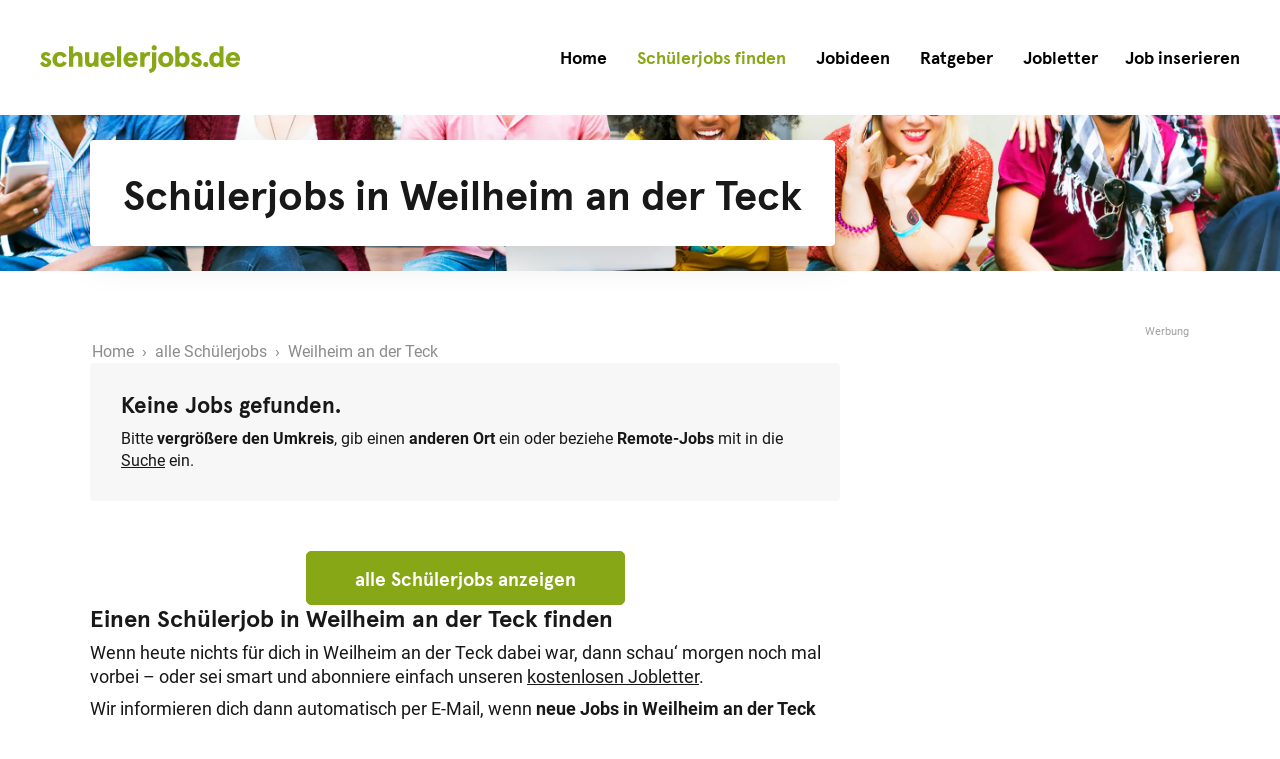

--- FILE ---
content_type: text/html
request_url: https://schuelerjobs.de/in/weilheim-an-der-teck
body_size: 5595
content:
<!DOCTYPE html><!-- Last Published: Tue Nov 18 2025 10:13:22 GMT+0000 (Coordinated Universal Time) --><html data-wf-domain="schuelerjobs.de" data-wf-page="64a93ced28069a8bf0793a9c" data-wf-site="6135de07dc11526919b3bc1d" lang="de" data-wf-collection="64a93ced28069a8bf0793adc" data-wf-item-slug="weilheim-an-der-teck"><head><meta charset="utf-8"/><title>Schülerjobs und Ferienjobs in Weilheim an der Teck</title><meta content="Finde den besten Schülerjob für dich in Weilheim an der Teck! Mit 13, 14, 15, 16 oder 17 Jahren kannst du mit einem Nebenjob dein Taschengeld aufbessern. Täglich neue Jobs für Schüler/innen." name="description"/><meta content="Schülerjobs und Ferienjobs in Weilheim an der Teck" property="og:title"/><meta content="Finde den besten Schülerjob für dich in Weilheim an der Teck! Mit 13, 14, 15, 16 oder 17 Jahren kannst du mit einem Nebenjob dein Taschengeld aufbessern. Täglich neue Jobs für Schüler/innen." property="og:description"/><meta content="Schülerjobs und Ferienjobs in Weilheim an der Teck" property="twitter:title"/><meta content="Finde den besten Schülerjob für dich in Weilheim an der Teck! Mit 13, 14, 15, 16 oder 17 Jahren kannst du mit einem Nebenjob dein Taschengeld aufbessern. Täglich neue Jobs für Schüler/innen." property="twitter:description"/><meta property="og:type" content="website"/><meta content="summary_large_image" name="twitter:card"/><meta content="width=device-width, initial-scale=1" name="viewport"/><link href="https://cdn.prod.website-files.com/6135de07dc11526919b3bc1d/css/schuelerjobs.webflow.shared.d0490c5a8.min.css" rel="stylesheet" type="text/css"/><script type="text/javascript">!function(o,c){var n=c.documentElement,t=" w-mod-";n.className+=t+"js",("ontouchstart"in o||o.DocumentTouch&&c instanceof DocumentTouch)&&(n.className+=t+"touch")}(window,document);</script><link href="https://cdn.prod.website-files.com/6135de07dc11526919b3bc1d/64a8a9d323106e4e3293f377_favicon.png" rel="shortcut icon" type="image/x-icon"/><link href="https://cdn.prod.website-files.com/6135de07dc11526919b3bc1d/64a8a9db1ac0d84678a9fac8_webclip.png" rel="apple-touch-icon"/><link href="https://schuelerjobs.de/in/weilheim-an-der-teck" rel="canonical"/><script defer data-domain="schuelerjobs.de" src="https://plausible.io/js/script.outbound-links.js"></script>
<script>window.plausible = window.plausible || function() { (window.plausible.q = window.plausible.q || []).push(arguments) }</script>
<script defer type="text/javascript" src="https://cdn.jobmatic.net/general/js/dtab.js"></script>


<style>
html {
    overflow-y:scroll;
}

* {
  -webkit-font-smoothing: antialiased;
  -moz-osx-font-smoothing: grayscale;
}

*:focus { outline: none; 
}
</style>

<script>
    window.dataLayer = window.dataLayer || [];
    function gtag() {
	dataLayer.push(arguments);
    }
    gtag("consent", "default", {
        ad_storage: "denied",
        analytics_storage: "denied",
        wait_for_update: 500
    });
    gtag("set", "ads_data_redaction", true);
</script><meta property="og:image" content="https://cdn.prod.website-files.com/6135de07dc11526919b3bc1d/637620af9eebdee9235eafd0_schuelerjobs-og.jpg" />
<meta property="og:image:width" content="1200" />
<meta property="og:image:height" content="630" />
<meta property="og:url" content="https://schuelerjobs.de/in/weilheim-an-der-teck" /></head><body><div data-animation="over-right" class="navbar w-nav" data-easing2="ease" data-easing="ease" data-collapse="medium" role="banner" data-no-scroll="1" data-duration="400" id="menu"><div class="div-navbar"><a href="/" class="brand w-nav-brand"><img src="https://cdn.prod.website-files.com/6135de07dc11526919b3bc1d/635d1651482d4a27b0012815_logo-schuelerjobs-de.svg" loading="lazy" alt="Logo schuelerjobs.de"/></a><nav role="navigation" class="nav-menu w-nav-menu"><a href="/" class="nav-link w-nav-link">Home</a><a href="/jobs" id="10" class="nav-link w-nav-link">Schülerjobs finden</a><a href="/jobideen-fuer-schueler-innen-jugendliche" id="20" class="nav-link w-nav-link">Jobideen</a><a href="/ratgeber" id="30" class="nav-link w-nav-link">Ratgeber</a><a href="/jobletter" id="40" class="nav-link w-nav-link">Jobletter</a><div data-hover="false" data-delay="0" class="nav-dropdown w-dropdown"><div class="nav-link w-dropdown-toggle"><div>Job inserieren</div></div><nav class="dropdown-list-2 w-dropdown-list"><a href="/inserieren" class="nav-link w-dropdown-link">Infos für Arbeitgeber</a><a href="https://account.schuelerjobs.de/" target="_blank" class="nav-link w-dropdown-link">Login für Arbeitgeber</a></nav></div></nav><div class="menu-button w-nav-button"><div class="icon-2 w-icon-nav-menu"></div></div></div></div><div class="w-embed"><style>

.global-shadow { 
box-shadow: 3px 12px 38px 0px rgba(0, 0, 0, 0.13);
-webkit-box-shadow: 3px 12px 38px 0px rgba(0, 0, 0, 0.13);
-moz-box-shadow: 3px 12px 38px 0px rgba(0, 0, 0, 0.13);
}

.buttonshadow {
 -webkit-box-shadow: 0px 2px 8px 0px rgba(201,201,201,1);
 -moz-box-shadow: 0px 2px 8px 0px rgba(201,201,201,1);
 box-shadow: 0px 2px 8px 0px rgba(201,201,201,1);
}

.buttonshadow:hover {
 -webkit-box-shadow: 0px 2px 8px -2px rgba(201,201,201,1);
 -moz-box-shadow: 0px 2px 8px -2px rgba(201,201,201,1);
 box-shadow: 0px 2px 8px -2px rgba(201,201,201,1);
}

.clamp1 {
    overflow: hidden;
    display: -webkit-box;
    -webkit-line-clamp: 1;
    -webkit-box-orient: vertical;
}

.clamp2 {
    overflow: hidden;
    display: -webkit-box;
    -webkit-line-clamp: 2;
    -webkit-box-orient: vertical;
}

.clamp3 {
    overflow: hidden;
    display: -webkit-box;
    -webkit-line-clamp: 3;
    -webkit-box-orient: vertical;
}

.clamp4 {
    overflow: hidden;
    display: -webkit-box;
    -webkit-line-clamp: 4;
    -webkit-box-orient: vertical;
}

.clamp5 {
    overflow: hidden;
    display: -webkit-box;
    -webkit-line-clamp: 5;
    -webkit-box-orient: vertical;
}

.hyphen {
  -webkit-hyphens: auto;
  -ms-hyphens: auto;
  hyphens: auto;
}

</style>


<style>
::selection {background: #d5e3a0; color: #000;}
::-moz-selection {background: #d5e3a0; color: #000;}
</style>

<style>
.adsbygoogle > div { 
  overflow: visible; 
}

.adsbygoogle > div:before {
  display: block;
  text-align: right;
  content: "Werbung";
  font-size: .7rem;
  line-height: .7rem;
  opacity: .4;
  margin-bottom: 4px;
  position: absolute;
  top: -15px;
  right: 1px;
}
</style></div><div class="w-embed"><style>
@media screen {
	  .joblisting-head {
	    overflow: hidden;
	    display: -webkit-box;
	    -webkit-line-clamp: 1;
	    -webkit-box-orient: vertical;
	} 
	
	  .joblisting-teasertext {
	    overflow: hidden;
	    display: -webkit-box;
	    -webkit-line-clamp: 1;
	    -webkit-box-orient: vertical;
	}
	
	  .joblisting-teasertext.hotjob {
	    -webkit-line-clamp: 2;
	}
	
	  .joblisting-arbeitsorte {
	    overflow: hidden;
	    display: -webkit-box;
	    -webkit-line-clamp: 1;
	    -webkit-box-orient: vertical;
	}
	
	  .joblisting-arbeitsorte.hotjob {
	    overflow: hidden;
	    display: -webkit-box;
	    -webkit-line-clamp: 2;
	    -webkit-box-orient: vertical;
	}
}

@media screen and (max-width: 767px) {
	  .joblisting-head {
	    -webkit-line-clamp: 2;
	}
}
</style></div><section class="section joblisting-header"><div class="content-container header w-container"><div class="header-wrapper global-shadow"><div class="h1-header w-embed"><h1 class="h1-header">Schülerjobs in Weilheim an der Teck</h1></div></div></div></section><div class="section joblisting"><div class="content-container w-container"><div class="div-joblisting"><div class="div-joblisting-jobs"><div><div class="breadcrumb-lp w-embed"><a style="text-decoration-line: none;" href="/">Home</a>  ›  <a style="text-decoration-line: none;" href="/jobs">alle Schülerjobs</a>  ›  Weilheim an der Teck</div></div><div class="collection-list-wrapper-lp w-dyn-list"><div class="job-listing-infoboxen w-dyn-empty"><div class="joblisting-head infoboxen">Keine Jobs gefunden.</div><p>Bitte <strong>vergrößere den Umkreis</strong>, gib einen <strong>anderen Ort</strong> ein oder beziehe <strong>Remote-Jobs</strong> mit in die <a href="/jobs">Suche</a> ein.</p></div></div><div class="button-wrapper-lp"><a href="/jobs" class="btn-big green w-button">alle Schülerjobs anzeigen</a></div><div class="collection-list-wrapper-cityinfo w-dyn-list"><div class="empty-state-jobdetail-city-info w-dyn-empty"><div class="div-an-lp-arbeitsorte"><div class="w-embed"><h2>Einen Schülerjob in Weilheim an der Teck finden</h2></div><div class="w-embed"><p>Wenn heute nichts für dich in Weilheim an der Teck dabei war, dann schau‘ morgen noch mal vorbei – oder sei smart und abonniere einfach unseren <a href="/jobletter">kostenlosen Jobletter</a>.</p></div><div class="w-embed"><p>Wir informieren dich dann automatisch per E-Mail, wenn <strong>neue Jobs in Weilheim an der Teck und Umgebung</strong> reinkommen – so verpasst kein Jobangebot mehr! Komfortabler geht's nicht...</p></div></div><div class="div-ag-lp-arbeitsorte"><h3>Für Arbeitgeber</h3><div class="w-embed"><p><strong>Sie suchen eine Schülerin oder einen Schüler in Weilheim an der Teck zur Unterstützung?</strong> Schalten Sie Ihre Stellenanzeige für nur 19,00 Euro, um zeitnah eine zuverlässige Aushilfe zu finden.</p></div><p><a href="/referenzen">Viele Unternehmen</a> und Privathaushalte haben bereits erfolgreich auf schuelerjobs.de inseriert. Alle Informationen zur Anzeigenschaltung <a href="/inserieren">finden Sie hier</a>.</p></div></div></div></div><div class="bnr-global-right"><div class="bnr-global-right-300"><div class="bnr-embed w-embed w-script"><script async src="https://pagead2.googlesyndication.com/pagead/js/adsbygoogle.js?client=ca-pub-1522880605869804"
     crossorigin="anonymous"></script>
<!-- sj-global-side-300-resp -->
<ins class="adsbygoogle"
     style="display:block"
     data-ad-client="ca-pub-1522880605869804"
     data-ad-slot="9414616436"
     data-ad-format="auto"
     data-full-width-responsive="false"></ins>
<script>
     (adsbygoogle = window.adsbygoogle || []).push({});
</script></div></div><div class="bnr-global-right-160"><div class="bnr-embed w-embed w-script"><script async src="https://pagead2.googlesyndication.com/pagead/js/adsbygoogle.js?client=ca-pub-1522880605869804"
     crossorigin="anonymous"></script>
<!-- sj-global-side-160-resp -->
<ins class="adsbygoogle"
     style="display:block"
     data-ad-client="ca-pub-1522880605869804"
     data-ad-slot="5283799737"
     data-ad-format="auto"
     data-full-width-responsive="false"></ins>
<script>
     (adsbygoogle = window.adsbygoogle || []).push({});
</script></div></div><div class="bnr-global-right-120"><div class="bnr-embed w-embed w-script"><script async src="https://pagead2.googlesyndication.com/pagead/js/adsbygoogle.js?client=ca-pub-1522880605869804"
     crossorigin="anonymous"></script>
<!-- sj-global-side-120-resp -->
<ins class="adsbygoogle"
     style="display:block"
     data-ad-client="ca-pub-1522880605869804"
     data-ad-slot="5092228041"
     data-ad-format="auto"
     data-full-width-responsive="false"></ins>
<script>
     (adsbygoogle = window.adsbygoogle || []).push({});
</script></div></div></div></div><div class="bnr-global-bottom"><div class="bnr-global-bottom-970"><div class="div-bnr-970"><div class="bnr-embed w-embed w-script"><script async src="https://pagead2.googlesyndication.com/pagead/js/adsbygoogle.js?client=ca-pub-1522880605869804"
     crossorigin="anonymous"></script>
<!-- sj-global-bottom-970-resp -->
<ins class="adsbygoogle"
     style="display:inline-block;width:728px;height:90px"
     data-ad-client="ca-pub-1522880605869804"
     data-ad-slot="2031213763"></ins>
<script>
     (adsbygoogle = window.adsbygoogle || []).push({});
</script></div></div></div><div class="bnr-global-bottom-728"><div class="div-bnr-728"><div class="bnr-embed w-embed w-script"><script async src="https://pagead2.googlesyndication.com/pagead/js/adsbygoogle.js?client=ca-pub-1522880605869804"
     crossorigin="anonymous"></script>
<!-- sj-global-bottom-728-resp -->
<ins class="adsbygoogle"
     style="display:block"
     data-ad-client="ca-pub-1522880605869804"
     data-ad-slot="2255995925"
     data-ad-format="auto"
     data-full-width-responsive="false"></ins>
<script>
     (adsbygoogle = window.adsbygoogle || []).push({});
</script></div></div></div><div class="bnr-global-bottom-468"><div class="div-bnr-468"><div class="bnr-embed w-embed w-script"><script async src="https://pagead2.googlesyndication.com/pagead/js/adsbygoogle.js?client=ca-pub-1522880605869804"
     crossorigin="anonymous"></script>
<!-- sj-global-bottom-468-resp -->
<ins class="adsbygoogle"
     style="display:block"
     data-ad-client="ca-pub-1522880605869804"
     data-ad-slot="9590973735"
     data-ad-format="auto"
     data-full-width-responsive="false"></ins>
<script>
     (adsbygoogle = window.adsbygoogle || []).push({});
</script></div></div></div><div class="bnr-global-bottom-300"><div class="div-bnr-300"><div class="bnr-embed w-embed w-script"><script async src="https://pagead2.googlesyndication.com/pagead/js/adsbygoogle.js?client=ca-pub-1522880605869804"
     crossorigin="anonymous"></script>
<!-- sj-global-bottom-300-resp -->
<ins class="adsbygoogle"
     style="display:block"
     data-ad-client="ca-pub-1522880605869804"
     data-ad-slot="1740403875"
     data-ad-format="auto"
     data-full-width-responsive="false"></ins>
<script>
     (adsbygoogle = window.adsbygoogle || []).push({});
</script></div></div></div></div></div><div class="spacer-bottom-160"></div></div><div class="section footer"><div class="content-container separator-line-footer w-container"></div><div class="content-container footer w-container"><div class="div-block-7"><a href="#menu" class="link-block-3 w-inline-block"><img src="https://cdn.prod.website-files.com/6135de07dc11526919b3bc1d/635d1651482d4a27b0012815_logo-schuelerjobs-de.svg" loading="lazy" alt="Logo schuelerjobs.de"/></a></div><div class="div-footer-links"><div><ul role="list" class="footer-list w-list-unstyled"><li class="footer-list-item"><a href="/info/schuelerjobs-im-winter" class="footer-links">Schülerjobs im Winter</a></li><li class="footer-list-item"><a href="/ratgeber/taschengeldempfehlung-kinder-jugendliche" class="footer-links">Taschengeldtabelle 2026</a></li><li class="footer-list-item"><a href="/info/die-zehn-besten-und-beliebtesten-schuelerjobs" class="footer-links">Die besten Schülerjobs</a></li><li class="footer-list-item"><a href="/schuelerjobs-in-deiner-stadt" class="footer-links">Schülerjobs in deiner Stadt</a></li></ul></div><div><ul role="list" class="footer-list w-list-unstyled"><li class="footer-list-item"><a href="/inserieren" class="footer-links">Anzeigenpreise / Inserieren</a></li><li class="footer-list-item"><a href="/referenzen" class="footer-links">Referenzen</a></li><li class="footer-list-item"><a href="/in-den-medien" class="footer-links">schuelerjobs.de in den Medien</a></li><li class="footer-list-item"><a href="/informationen-fuer-eltern" class="footer-links">Informationen für Eltern</a></li></ul></div><div><ul role="list" class="footer-list w-list-unstyled"><li class="footer-list-item"><a href="/kontakt" class="footer-links">Hilfe / Kontakt</a></li><li class="footer-list-item"><a href="/rechtliches" class="footer-links">Impressum</a> / <a href="/rechtliches#agb" class="footer-links">AGB</a></li><li class="footer-list-item"><a href="/rechtliches#datenschutz" class="footer-links">Datenschutz</a></li><li class="footer-list-item"><a href="#" id="consent" class="footer-links">Cookie-Einstellungen</a></li></ul></div></div></div><div class="content-container separator-line-footer w-container"></div><div class="content-container site-sharing w-container"><div class="sharing-icons-text">schuelerjobs.de teilen</div><div class="div-sharing-icons"><a rel="noopener nofollow" href="https://wa.me/?text=schuelerjobs.de+https%3A%2F%2Fschuelerjobs.de" target="_blank" class="sharing-icon w-inline-block"><img src="https://cdn.prod.website-files.com/6135de07dc11526919b3bc1d/62934c6875fcb72092e6fb79_sharing-whatsapp.svg" loading="lazy" alt="WhatsApp Sharing"/></a><a href="mailto:?subject=Linktipp: Nebenjobs %26 Ferienjobs für Schüler/innen&amp;body=https://schuelerjobs.de%0A%0A" target="_blank" class="sharing-icon w-inline-block"><img src="https://cdn.prod.website-files.com/6135de07dc11526919b3bc1d/63a0b9e79ba68674d2e6b9d1_sharing-email.svg" loading="lazy" alt="E-Mail Sharing"/></a><a rel="noopener nofollow" href="https://www.facebook.com/sharer.php?u=https://schuelerjobs.de" target="_blank" class="sharing-icon w-inline-block"><img src="https://cdn.prod.website-files.com/6135de07dc11526919b3bc1d/62934b1f7925c509aefc23e4_sharing-facebook.svg" loading="lazy" alt="Facebook Sharing"/></a><a rel="noopener nofollow" href="https://twitter.com/intent/tweet?url=https://schuelerjobs.de&amp;text=Nebenjobs%20%26%20Ferienjobs%20f%C3%BCr%20Sch%C3%BCler%2Finnen" target="_blank" class="sharing-icon w-inline-block"><img src="https://cdn.prod.website-files.com/6135de07dc11526919b3bc1d/65019315d0ce6a5414709980_sharing-x.svg" loading="lazy" alt="X Sharing"/></a><a rel="noopener nofollow" href="https://www.xing.com/social/share/spi?url=https://schuelerjobs.de" target="_blank" class="sharing-icon w-inline-block"><img src="https://cdn.prod.website-files.com/6135de07dc11526919b3bc1d/62934cd5a87fbca4ba7d49df_sharing-xing.svg" loading="lazy" alt="XING Sharing"/></a></div></div></div><script src="https://d3e54v103j8qbb.cloudfront.net/js/jquery-3.5.1.min.dc5e7f18c8.js?site=6135de07dc11526919b3bc1d" type="text/javascript" integrity="sha256-9/aliU8dGd2tb6OSsuzixeV4y/faTqgFtohetphbbj0=" crossorigin="anonymous"></script><script src="https://cdn.prod.website-files.com/6135de07dc11526919b3bc1d/js/webflow.schunk.3078112a5020af6a.js" type="text/javascript"></script><script src="https://cdn.prod.website-files.com/6135de07dc11526919b3bc1d/js/webflow.c9f80112.8f14fdb118ccbbf5.js" type="text/javascript"></script><script>
 var yearElements = document.getElementsByClassName('current-year');

 [].slice.call(yearElements).forEach(function (div) {
   div.innerHTML = new Date().getFullYear();
 });
</script>

<script>
    $(document).ready(function () {
        let title = document.title;
        let url = window.location.href;
        $('[data-share-facebook').attr('href', 'https://www.facebook.com/sharer.php?u=' + url + '%2F&title=' + title + '%3F');
        $('[data-share-facebook').attr('target', '_blank');

        $('[data-share-twitter').attr('href', 'https://twitter.com/share?url=' + url + '%2F&title=' + title + '&summary=');
        $('[data-share-twitter').attr('target', '_blank');

        $('[data-share-xing').attr('href', 'https://www.xing.com/social/share/spi?url=' + url + '%2F&title=' + title + '&summary=');
        $('[data-share-xing').attr('target', '_blank');
        
        $('[data-share-whatsapp').attr('href', 'https://wa.me/?text=' + url);
        $('[data-share-whatsapp').attr('target', '_blank');
        
        $('[data-share-email').attr('href', 'mailto:?subject=Linktipp f%C3%BCr dich: ' + title + '&amp;body=' + url + '%0A%0A');
        $('[data-share-email').attr('target', '_blank');
    });
</script>


<script>
document.body.addEventListener( 'click', function ( event ) {
  if( event.target.id == 'consent' ) {
    event.preventDefault();
    googlefc.callbackQueue.push(googlefc.showRevocationMessage);
  };
} );
</script>

<script>
  // Function to check if a div is the Google cookie manager root div by checking if it has a shadow root
  const findGCMRoot = function(mutationsList, observer) {
      for (let mutation of mutationsList) {
          if (mutation.type === 'childList') {
              mutation.addedNodes.forEach(node => {
                  // Check if node is an ELEMENT_NODE and is a 'div'
                  if (node.nodeType === Node.ELEMENT_NODE && node.tagName === 'DIV') {
                      // Check if the node has a shadow root
                      if (node.shadowRoot) {
                          // Look for the .ipr-container class inside the shadow root
                          const iprContainer = node.shadowRoot.querySelector('.ipr-container');
                          if (iprContainer) {
                              // If found, remove the outer node
                              node.parentNode.removeChild(node);
                          }
                      }
                  }
              });
          }
      }
  };

  // Create a new observer instance linked to the callback function
  const observer = new MutationObserver(findGCMRoot);

  // Start observing the document body for configured mutations
  observer.observe(document.body, { childList: true, subtree: true });
</script><script>
$(document).ready(function(){
 $('#10').addClass('w--current');
});
</script></body></html>

--- FILE ---
content_type: text/html; charset=utf-8
request_url: https://www.google.com/recaptcha/api2/aframe
body_size: 265
content:
<!DOCTYPE HTML><html><head><meta http-equiv="content-type" content="text/html; charset=UTF-8"></head><body><script nonce="rpc1Q2b8iKwpigUCpwuFQA">/** Anti-fraud and anti-abuse applications only. See google.com/recaptcha */ try{var clients={'sodar':'https://pagead2.googlesyndication.com/pagead/sodar?'};window.addEventListener("message",function(a){try{if(a.source===window.parent){var b=JSON.parse(a.data);var c=clients[b['id']];if(c){var d=document.createElement('img');d.src=c+b['params']+'&rc='+(localStorage.getItem("rc::a")?sessionStorage.getItem("rc::b"):"");window.document.body.appendChild(d);sessionStorage.setItem("rc::e",parseInt(sessionStorage.getItem("rc::e")||0)+1);localStorage.setItem("rc::h",'1768695898329');}}}catch(b){}});window.parent.postMessage("_grecaptcha_ready", "*");}catch(b){}</script></body></html>

--- FILE ---
content_type: text/css
request_url: https://cdn.prod.website-files.com/6135de07dc11526919b3bc1d/css/schuelerjobs.webflow.shared.d0490c5a8.min.css
body_size: 20573
content:
html{-webkit-text-size-adjust:100%;-ms-text-size-adjust:100%;font-family:sans-serif}body{margin:0}article,aside,details,figcaption,figure,footer,header,hgroup,main,menu,nav,section,summary{display:block}audio,canvas,progress,video{vertical-align:baseline;display:inline-block}audio:not([controls]){height:0;display:none}[hidden],template{display:none}a{background-color:#0000}a:active,a:hover{outline:0}abbr[title]{border-bottom:1px dotted}b,strong{font-weight:700}dfn{font-style:italic}h1{margin:.67em 0;font-size:2em}mark{color:#000;background:#ff0}small{font-size:80%}sub,sup{vertical-align:baseline;font-size:75%;line-height:0;position:relative}sup{top:-.5em}sub{bottom:-.25em}img{border:0}svg:not(:root){overflow:hidden}hr{box-sizing:content-box;height:0}pre{overflow:auto}code,kbd,pre,samp{font-family:monospace;font-size:1em}button,input,optgroup,select,textarea{color:inherit;font:inherit;margin:0}button{overflow:visible}button,select{text-transform:none}button,html input[type=button],input[type=reset]{-webkit-appearance:button;cursor:pointer}button[disabled],html input[disabled]{cursor:default}button::-moz-focus-inner,input::-moz-focus-inner{border:0;padding:0}input{line-height:normal}input[type=checkbox],input[type=radio]{box-sizing:border-box;padding:0}input[type=number]::-webkit-inner-spin-button,input[type=number]::-webkit-outer-spin-button{height:auto}input[type=search]{-webkit-appearance:none}input[type=search]::-webkit-search-cancel-button,input[type=search]::-webkit-search-decoration{-webkit-appearance:none}legend{border:0;padding:0}textarea{overflow:auto}optgroup{font-weight:700}table{border-collapse:collapse;border-spacing:0}td,th{padding:0}@font-face{font-family:webflow-icons;src:url([data-uri])format("truetype");font-weight:400;font-style:normal}[class^=w-icon-],[class*=\ w-icon-]{speak:none;font-variant:normal;text-transform:none;-webkit-font-smoothing:antialiased;-moz-osx-font-smoothing:grayscale;font-style:normal;font-weight:400;line-height:1;font-family:webflow-icons!important}.w-icon-slider-right:before{content:""}.w-icon-slider-left:before{content:""}.w-icon-nav-menu:before{content:""}.w-icon-arrow-down:before,.w-icon-dropdown-toggle:before{content:""}.w-icon-file-upload-remove:before{content:""}.w-icon-file-upload-icon:before{content:""}*{box-sizing:border-box}html{height:100%}body{color:#333;background-color:#fff;min-height:100%;margin:0;font-family:Arial,sans-serif;font-size:14px;line-height:20px}img{vertical-align:middle;max-width:100%;display:inline-block}html.w-mod-touch *{background-attachment:scroll!important}.w-block{display:block}.w-inline-block{max-width:100%;display:inline-block}.w-clearfix:before,.w-clearfix:after{content:" ";grid-area:1/1/2/2;display:table}.w-clearfix:after{clear:both}.w-hidden{display:none}.w-button{color:#fff;line-height:inherit;cursor:pointer;background-color:#3898ec;border:0;border-radius:0;padding:9px 15px;text-decoration:none;display:inline-block}input.w-button{-webkit-appearance:button}html[data-w-dynpage] [data-w-cloak]{color:#0000!important}.w-code-block{margin:unset}pre.w-code-block code{all:inherit}.w-optimization{display:contents}.w-webflow-badge,.w-webflow-badge>img{box-sizing:unset;width:unset;height:unset;max-height:unset;max-width:unset;min-height:unset;min-width:unset;margin:unset;padding:unset;float:unset;clear:unset;border:unset;border-radius:unset;background:unset;background-image:unset;background-position:unset;background-size:unset;background-repeat:unset;background-origin:unset;background-clip:unset;background-attachment:unset;background-color:unset;box-shadow:unset;transform:unset;direction:unset;font-family:unset;font-weight:unset;color:unset;font-size:unset;line-height:unset;font-style:unset;font-variant:unset;text-align:unset;letter-spacing:unset;-webkit-text-decoration:unset;text-decoration:unset;text-indent:unset;text-transform:unset;list-style-type:unset;text-shadow:unset;vertical-align:unset;cursor:unset;white-space:unset;word-break:unset;word-spacing:unset;word-wrap:unset;transition:unset}.w-webflow-badge{white-space:nowrap;cursor:pointer;box-shadow:0 0 0 1px #0000001a,0 1px 3px #0000001a;visibility:visible!important;opacity:1!important;z-index:2147483647!important;color:#aaadb0!important;overflow:unset!important;background-color:#fff!important;border-radius:3px!important;width:auto!important;height:auto!important;margin:0!important;padding:6px!important;font-size:12px!important;line-height:14px!important;text-decoration:none!important;display:inline-block!important;position:fixed!important;inset:auto 12px 12px auto!important;transform:none!important}.w-webflow-badge>img{position:unset;visibility:unset!important;opacity:1!important;vertical-align:middle!important;display:inline-block!important}h1,h2,h3,h4,h5,h6{margin-bottom:10px;font-weight:700}h1{margin-top:20px;font-size:38px;line-height:44px}h2{margin-top:20px;font-size:32px;line-height:36px}h3{margin-top:20px;font-size:24px;line-height:30px}h4{margin-top:10px;font-size:18px;line-height:24px}h5{margin-top:10px;font-size:14px;line-height:20px}h6{margin-top:10px;font-size:12px;line-height:18px}p{margin-top:0;margin-bottom:10px}blockquote{border-left:5px solid #e2e2e2;margin:0 0 10px;padding:10px 20px;font-size:18px;line-height:22px}figure{margin:0 0 10px}ul,ol{margin-top:0;margin-bottom:10px;padding-left:40px}.w-list-unstyled{padding-left:0;list-style:none}.w-embed:before,.w-embed:after{content:" ";grid-area:1/1/2/2;display:table}.w-embed:after{clear:both}.w-video{width:100%;padding:0;position:relative}.w-video iframe,.w-video object,.w-video embed{border:none;width:100%;height:100%;position:absolute;top:0;left:0}fieldset{border:0;margin:0;padding:0}button,[type=button],[type=reset]{cursor:pointer;-webkit-appearance:button;border:0}.w-form{margin:0 0 15px}.w-form-done{text-align:center;background-color:#ddd;padding:20px;display:none}.w-form-fail{background-color:#ffdede;margin-top:10px;padding:10px;display:none}label{margin-bottom:5px;font-weight:700;display:block}.w-input,.w-select{color:#333;vertical-align:middle;background-color:#fff;border:1px solid #ccc;width:100%;height:38px;margin-bottom:10px;padding:8px 12px;font-size:14px;line-height:1.42857;display:block}.w-input::placeholder,.w-select::placeholder{color:#999}.w-input:focus,.w-select:focus{border-color:#3898ec;outline:0}.w-input[disabled],.w-select[disabled],.w-input[readonly],.w-select[readonly],fieldset[disabled] .w-input,fieldset[disabled] .w-select{cursor:not-allowed}.w-input[disabled]:not(.w-input-disabled),.w-select[disabled]:not(.w-input-disabled),.w-input[readonly],.w-select[readonly],fieldset[disabled]:not(.w-input-disabled) .w-input,fieldset[disabled]:not(.w-input-disabled) .w-select{background-color:#eee}textarea.w-input,textarea.w-select{height:auto}.w-select{background-color:#f3f3f3}.w-select[multiple]{height:auto}.w-form-label{cursor:pointer;margin-bottom:0;font-weight:400;display:inline-block}.w-radio{margin-bottom:5px;padding-left:20px;display:block}.w-radio:before,.w-radio:after{content:" ";grid-area:1/1/2/2;display:table}.w-radio:after{clear:both}.w-radio-input{float:left;margin:3px 0 0 -20px;line-height:normal}.w-file-upload{margin-bottom:10px;display:block}.w-file-upload-input{opacity:0;z-index:-100;width:.1px;height:.1px;position:absolute;overflow:hidden}.w-file-upload-default,.w-file-upload-uploading,.w-file-upload-success{color:#333;display:inline-block}.w-file-upload-error{margin-top:10px;display:block}.w-file-upload-default.w-hidden,.w-file-upload-uploading.w-hidden,.w-file-upload-error.w-hidden,.w-file-upload-success.w-hidden{display:none}.w-file-upload-uploading-btn{cursor:pointer;background-color:#fafafa;border:1px solid #ccc;margin:0;padding:8px 12px;font-size:14px;font-weight:400;display:flex}.w-file-upload-file{background-color:#fafafa;border:1px solid #ccc;flex-grow:1;justify-content:space-between;margin:0;padding:8px 9px 8px 11px;display:flex}.w-file-upload-file-name{font-size:14px;font-weight:400;display:block}.w-file-remove-link{cursor:pointer;width:auto;height:auto;margin-top:3px;margin-left:10px;padding:3px;display:block}.w-icon-file-upload-remove{margin:auto;font-size:10px}.w-file-upload-error-msg{color:#ea384c;padding:2px 0;display:inline-block}.w-file-upload-info{padding:0 12px;line-height:38px;display:inline-block}.w-file-upload-label{cursor:pointer;background-color:#fafafa;border:1px solid #ccc;margin:0;padding:8px 12px;font-size:14px;font-weight:400;display:inline-block}.w-icon-file-upload-icon,.w-icon-file-upload-uploading{width:20px;margin-right:8px;display:inline-block}.w-icon-file-upload-uploading{height:20px}.w-container{max-width:940px;margin-left:auto;margin-right:auto}.w-container:before,.w-container:after{content:" ";grid-area:1/1/2/2;display:table}.w-container:after{clear:both}.w-container .w-row{margin-left:-10px;margin-right:-10px}.w-row:before,.w-row:after{content:" ";grid-area:1/1/2/2;display:table}.w-row:after{clear:both}.w-row .w-row{margin-left:0;margin-right:0}.w-col{float:left;width:100%;min-height:1px;padding-left:10px;padding-right:10px;position:relative}.w-col .w-col{padding-left:0;padding-right:0}.w-col-1{width:8.33333%}.w-col-2{width:16.6667%}.w-col-3{width:25%}.w-col-4{width:33.3333%}.w-col-5{width:41.6667%}.w-col-6{width:50%}.w-col-7{width:58.3333%}.w-col-8{width:66.6667%}.w-col-9{width:75%}.w-col-10{width:83.3333%}.w-col-11{width:91.6667%}.w-col-12{width:100%}.w-hidden-main{display:none!important}@media screen and (max-width:991px){.w-container{max-width:728px}.w-hidden-main{display:inherit!important}.w-hidden-medium{display:none!important}.w-col-medium-1{width:8.33333%}.w-col-medium-2{width:16.6667%}.w-col-medium-3{width:25%}.w-col-medium-4{width:33.3333%}.w-col-medium-5{width:41.6667%}.w-col-medium-6{width:50%}.w-col-medium-7{width:58.3333%}.w-col-medium-8{width:66.6667%}.w-col-medium-9{width:75%}.w-col-medium-10{width:83.3333%}.w-col-medium-11{width:91.6667%}.w-col-medium-12{width:100%}.w-col-stack{width:100%;left:auto;right:auto}}@media screen and (max-width:767px){.w-hidden-main,.w-hidden-medium{display:inherit!important}.w-hidden-small{display:none!important}.w-row,.w-container .w-row{margin-left:0;margin-right:0}.w-col{width:100%;left:auto;right:auto}.w-col-small-1{width:8.33333%}.w-col-small-2{width:16.6667%}.w-col-small-3{width:25%}.w-col-small-4{width:33.3333%}.w-col-small-5{width:41.6667%}.w-col-small-6{width:50%}.w-col-small-7{width:58.3333%}.w-col-small-8{width:66.6667%}.w-col-small-9{width:75%}.w-col-small-10{width:83.3333%}.w-col-small-11{width:91.6667%}.w-col-small-12{width:100%}}@media screen and (max-width:479px){.w-container{max-width:none}.w-hidden-main,.w-hidden-medium,.w-hidden-small{display:inherit!important}.w-hidden-tiny{display:none!important}.w-col{width:100%}.w-col-tiny-1{width:8.33333%}.w-col-tiny-2{width:16.6667%}.w-col-tiny-3{width:25%}.w-col-tiny-4{width:33.3333%}.w-col-tiny-5{width:41.6667%}.w-col-tiny-6{width:50%}.w-col-tiny-7{width:58.3333%}.w-col-tiny-8{width:66.6667%}.w-col-tiny-9{width:75%}.w-col-tiny-10{width:83.3333%}.w-col-tiny-11{width:91.6667%}.w-col-tiny-12{width:100%}}.w-widget{position:relative}.w-widget-map{width:100%;height:400px}.w-widget-map label{width:auto;display:inline}.w-widget-map img{max-width:inherit}.w-widget-map .gm-style-iw{text-align:center}.w-widget-map .gm-style-iw>button{display:none!important}.w-widget-twitter{overflow:hidden}.w-widget-twitter-count-shim{vertical-align:top;text-align:center;background:#fff;border:1px solid #758696;border-radius:3px;width:28px;height:20px;display:inline-block;position:relative}.w-widget-twitter-count-shim *{pointer-events:none;-webkit-user-select:none;user-select:none}.w-widget-twitter-count-shim .w-widget-twitter-count-inner{text-align:center;color:#999;font-family:serif;font-size:15px;line-height:12px;position:relative}.w-widget-twitter-count-shim .w-widget-twitter-count-clear{display:block;position:relative}.w-widget-twitter-count-shim.w--large{width:36px;height:28px}.w-widget-twitter-count-shim.w--large .w-widget-twitter-count-inner{font-size:18px;line-height:18px}.w-widget-twitter-count-shim:not(.w--vertical){margin-left:5px;margin-right:8px}.w-widget-twitter-count-shim:not(.w--vertical).w--large{margin-left:6px}.w-widget-twitter-count-shim:not(.w--vertical):before,.w-widget-twitter-count-shim:not(.w--vertical):after{content:" ";pointer-events:none;border:solid #0000;width:0;height:0;position:absolute;top:50%;left:0}.w-widget-twitter-count-shim:not(.w--vertical):before{border-width:4px;border-color:#75869600 #5d6c7b #75869600 #75869600;margin-top:-4px;margin-left:-9px}.w-widget-twitter-count-shim:not(.w--vertical).w--large:before{border-width:5px;margin-top:-5px;margin-left:-10px}.w-widget-twitter-count-shim:not(.w--vertical):after{border-width:4px;border-color:#fff0 #fff #fff0 #fff0;margin-top:-4px;margin-left:-8px}.w-widget-twitter-count-shim:not(.w--vertical).w--large:after{border-width:5px;margin-top:-5px;margin-left:-9px}.w-widget-twitter-count-shim.w--vertical{width:61px;height:33px;margin-bottom:8px}.w-widget-twitter-count-shim.w--vertical:before,.w-widget-twitter-count-shim.w--vertical:after{content:" ";pointer-events:none;border:solid #0000;width:0;height:0;position:absolute;top:100%;left:50%}.w-widget-twitter-count-shim.w--vertical:before{border-width:5px;border-color:#5d6c7b #75869600 #75869600;margin-left:-5px}.w-widget-twitter-count-shim.w--vertical:after{border-width:4px;border-color:#fff #fff0 #fff0;margin-left:-4px}.w-widget-twitter-count-shim.w--vertical .w-widget-twitter-count-inner{font-size:18px;line-height:22px}.w-widget-twitter-count-shim.w--vertical.w--large{width:76px}.w-background-video{color:#fff;height:500px;position:relative;overflow:hidden}.w-background-video>video{object-fit:cover;z-index:-100;background-position:50%;background-size:cover;width:100%;height:100%;margin:auto;position:absolute;inset:-100%}.w-background-video>video::-webkit-media-controls-start-playback-button{-webkit-appearance:none;display:none!important}.w-background-video--control{background-color:#0000;padding:0;position:absolute;bottom:1em;right:1em}.w-background-video--control>[hidden]{display:none!important}.w-slider{text-align:center;clear:both;-webkit-tap-highlight-color:#0000;tap-highlight-color:#0000;background:#ddd;height:300px;position:relative}.w-slider-mask{z-index:1;white-space:nowrap;height:100%;display:block;position:relative;left:0;right:0;overflow:hidden}.w-slide{vertical-align:top;white-space:normal;text-align:left;width:100%;height:100%;display:inline-block;position:relative}.w-slider-nav{z-index:2;text-align:center;-webkit-tap-highlight-color:#0000;tap-highlight-color:#0000;height:40px;margin:auto;padding-top:10px;position:absolute;inset:auto 0 0}.w-slider-nav.w-round>div{border-radius:100%}.w-slider-nav.w-num>div{font-size:inherit;line-height:inherit;width:auto;height:auto;padding:.2em .5em}.w-slider-nav.w-shadow>div{box-shadow:0 0 3px #3336}.w-slider-nav-invert{color:#fff}.w-slider-nav-invert>div{background-color:#2226}.w-slider-nav-invert>div.w-active{background-color:#222}.w-slider-dot{cursor:pointer;background-color:#fff6;width:1em;height:1em;margin:0 3px .5em;transition:background-color .1s,color .1s;display:inline-block;position:relative}.w-slider-dot.w-active{background-color:#fff}.w-slider-dot:focus{outline:none;box-shadow:0 0 0 2px #fff}.w-slider-dot:focus.w-active{box-shadow:none}.w-slider-arrow-left,.w-slider-arrow-right{cursor:pointer;color:#fff;-webkit-tap-highlight-color:#0000;tap-highlight-color:#0000;-webkit-user-select:none;user-select:none;width:80px;margin:auto;font-size:40px;position:absolute;inset:0;overflow:hidden}.w-slider-arrow-left [class^=w-icon-],.w-slider-arrow-right [class^=w-icon-],.w-slider-arrow-left [class*=\ w-icon-],.w-slider-arrow-right [class*=\ w-icon-]{position:absolute}.w-slider-arrow-left:focus,.w-slider-arrow-right:focus{outline:0}.w-slider-arrow-left{z-index:3;right:auto}.w-slider-arrow-right{z-index:4;left:auto}.w-icon-slider-left,.w-icon-slider-right{width:1em;height:1em;margin:auto;inset:0}.w-slider-aria-label{clip:rect(0 0 0 0);border:0;width:1px;height:1px;margin:-1px;padding:0;position:absolute;overflow:hidden}.w-slider-force-show{display:block!important}.w-dropdown{text-align:left;z-index:900;margin-left:auto;margin-right:auto;display:inline-block;position:relative}.w-dropdown-btn,.w-dropdown-toggle,.w-dropdown-link{vertical-align:top;color:#222;text-align:left;white-space:nowrap;margin-left:auto;margin-right:auto;padding:20px;text-decoration:none;position:relative}.w-dropdown-toggle{-webkit-user-select:none;user-select:none;cursor:pointer;padding-right:40px;display:inline-block}.w-dropdown-toggle:focus{outline:0}.w-icon-dropdown-toggle{width:1em;height:1em;margin:auto 20px auto auto;position:absolute;top:0;bottom:0;right:0}.w-dropdown-list{background:#ddd;min-width:100%;display:none;position:absolute}.w-dropdown-list.w--open{display:block}.w-dropdown-link{color:#222;padding:10px 20px;display:block}.w-dropdown-link.w--current{color:#0082f3}.w-dropdown-link:focus{outline:0}@media screen and (max-width:767px){.w-nav-brand{padding-left:10px}}.w-lightbox-backdrop{cursor:auto;letter-spacing:normal;text-indent:0;text-shadow:none;text-transform:none;visibility:visible;white-space:normal;word-break:normal;word-spacing:normal;word-wrap:normal;color:#fff;text-align:center;z-index:2000;opacity:0;-webkit-user-select:none;-moz-user-select:none;-webkit-tap-highlight-color:transparent;background:#000000e6;outline:0;font-family:Helvetica Neue,Helvetica,Ubuntu,Segoe UI,Verdana,sans-serif;font-size:17px;font-style:normal;font-weight:300;line-height:1.2;list-style:disc;position:fixed;inset:0;-webkit-transform:translate(0)}.w-lightbox-backdrop,.w-lightbox-container{-webkit-overflow-scrolling:touch;height:100%;overflow:auto}.w-lightbox-content{height:100vh;position:relative;overflow:hidden}.w-lightbox-view{opacity:0;width:100vw;height:100vh;position:absolute}.w-lightbox-view:before{content:"";height:100vh}.w-lightbox-group,.w-lightbox-group .w-lightbox-view,.w-lightbox-group .w-lightbox-view:before{height:86vh}.w-lightbox-frame,.w-lightbox-view:before{vertical-align:middle;display:inline-block}.w-lightbox-figure{margin:0;position:relative}.w-lightbox-group .w-lightbox-figure{cursor:pointer}.w-lightbox-img{width:auto;max-width:none;height:auto}.w-lightbox-image{float:none;max-width:100vw;max-height:100vh;display:block}.w-lightbox-group .w-lightbox-image{max-height:86vh}.w-lightbox-caption{text-align:left;text-overflow:ellipsis;white-space:nowrap;background:#0006;padding:.5em 1em;position:absolute;bottom:0;left:0;right:0;overflow:hidden}.w-lightbox-embed{width:100%;height:100%;position:absolute;inset:0}.w-lightbox-control{cursor:pointer;background-position:50%;background-repeat:no-repeat;background-size:24px;width:4em;transition:all .3s;position:absolute;top:0}.w-lightbox-left{background-image:url([data-uri]);display:none;bottom:0;left:0}.w-lightbox-right{background-image:url([data-uri]);display:none;bottom:0;right:0}.w-lightbox-close{background-image:url([data-uri]);background-size:18px;height:2.6em;right:0}.w-lightbox-strip{white-space:nowrap;padding:0 1vh;line-height:0;position:absolute;bottom:0;left:0;right:0;overflow:auto hidden}.w-lightbox-item{box-sizing:content-box;cursor:pointer;width:10vh;padding:2vh 1vh;display:inline-block;-webkit-transform:translate(0,0)}.w-lightbox-active{opacity:.3}.w-lightbox-thumbnail{background:#222;height:10vh;position:relative;overflow:hidden}.w-lightbox-thumbnail-image{position:absolute;top:0;left:0}.w-lightbox-thumbnail .w-lightbox-tall{width:100%;top:50%;transform:translateY(-50%)}.w-lightbox-thumbnail .w-lightbox-wide{height:100%;left:50%;transform:translate(-50%)}.w-lightbox-spinner{box-sizing:border-box;border:5px solid #0006;border-radius:50%;width:40px;height:40px;margin-top:-20px;margin-left:-20px;animation:.8s linear infinite spin;position:absolute;top:50%;left:50%}.w-lightbox-spinner:after{content:"";border:3px solid #0000;border-bottom-color:#fff;border-radius:50%;position:absolute;inset:-4px}.w-lightbox-hide{display:none}.w-lightbox-noscroll{overflow:hidden}@media (min-width:768px){.w-lightbox-content{height:96vh;margin-top:2vh}.w-lightbox-view,.w-lightbox-view:before{height:96vh}.w-lightbox-group,.w-lightbox-group .w-lightbox-view,.w-lightbox-group .w-lightbox-view:before{height:84vh}.w-lightbox-image{max-width:96vw;max-height:96vh}.w-lightbox-group .w-lightbox-image{max-width:82.3vw;max-height:84vh}.w-lightbox-left,.w-lightbox-right{opacity:.5;display:block}.w-lightbox-close{opacity:.8}.w-lightbox-control:hover{opacity:1}}.w-lightbox-inactive,.w-lightbox-inactive:hover{opacity:0}.w-richtext:before,.w-richtext:after{content:" ";grid-area:1/1/2/2;display:table}.w-richtext:after{clear:both}.w-richtext[contenteditable=true]:before,.w-richtext[contenteditable=true]:after{white-space:initial}.w-richtext ol,.w-richtext ul{overflow:hidden}.w-richtext .w-richtext-figure-selected.w-richtext-figure-type-video div:after,.w-richtext .w-richtext-figure-selected[data-rt-type=video] div:after,.w-richtext .w-richtext-figure-selected.w-richtext-figure-type-image div,.w-richtext .w-richtext-figure-selected[data-rt-type=image] div{outline:2px solid #2895f7}.w-richtext figure.w-richtext-figure-type-video>div:after,.w-richtext figure[data-rt-type=video]>div:after{content:"";display:none;position:absolute;inset:0}.w-richtext figure{max-width:60%;position:relative}.w-richtext figure>div:before{cursor:default!important}.w-richtext figure img{width:100%}.w-richtext figure figcaption.w-richtext-figcaption-placeholder{opacity:.6}.w-richtext figure div{color:#0000;font-size:0}.w-richtext figure.w-richtext-figure-type-image,.w-richtext figure[data-rt-type=image]{display:table}.w-richtext figure.w-richtext-figure-type-image>div,.w-richtext figure[data-rt-type=image]>div{display:inline-block}.w-richtext figure.w-richtext-figure-type-image>figcaption,.w-richtext figure[data-rt-type=image]>figcaption{caption-side:bottom;display:table-caption}.w-richtext figure.w-richtext-figure-type-video,.w-richtext figure[data-rt-type=video]{width:60%;height:0}.w-richtext figure.w-richtext-figure-type-video iframe,.w-richtext figure[data-rt-type=video] iframe{width:100%;height:100%;position:absolute;top:0;left:0}.w-richtext figure.w-richtext-figure-type-video>div,.w-richtext figure[data-rt-type=video]>div{width:100%}.w-richtext figure.w-richtext-align-center{clear:both;margin-left:auto;margin-right:auto}.w-richtext figure.w-richtext-align-center.w-richtext-figure-type-image>div,.w-richtext figure.w-richtext-align-center[data-rt-type=image]>div{max-width:100%}.w-richtext figure.w-richtext-align-normal{clear:both}.w-richtext figure.w-richtext-align-fullwidth{text-align:center;clear:both;width:100%;max-width:100%;margin-left:auto;margin-right:auto;display:block}.w-richtext figure.w-richtext-align-fullwidth>div{padding-bottom:inherit;display:inline-block}.w-richtext figure.w-richtext-align-fullwidth>figcaption{display:block}.w-richtext figure.w-richtext-align-floatleft{float:left;clear:none;margin-right:15px}.w-richtext figure.w-richtext-align-floatright{float:right;clear:none;margin-left:15px}.w-nav{z-index:1000;background:#ddd;position:relative}.w-nav:before,.w-nav:after{content:" ";grid-area:1/1/2/2;display:table}.w-nav:after{clear:both}.w-nav-brand{float:left;color:#333;text-decoration:none;position:relative}.w-nav-link{vertical-align:top;color:#222;text-align:left;margin-left:auto;margin-right:auto;padding:20px;text-decoration:none;display:inline-block;position:relative}.w-nav-link.w--current{color:#0082f3}.w-nav-menu{float:right;position:relative}[data-nav-menu-open]{text-align:center;background:#c8c8c8;min-width:200px;position:absolute;top:100%;left:0;right:0;overflow:visible;display:block!important}.w--nav-link-open{display:block;position:relative}.w-nav-overlay{width:100%;display:none;position:absolute;top:100%;left:0;right:0;overflow:hidden}.w-nav-overlay [data-nav-menu-open]{top:0}.w-nav[data-animation=over-left] .w-nav-overlay{width:auto}.w-nav[data-animation=over-left] .w-nav-overlay,.w-nav[data-animation=over-left] [data-nav-menu-open]{z-index:1;top:0;right:auto}.w-nav[data-animation=over-right] .w-nav-overlay{width:auto}.w-nav[data-animation=over-right] .w-nav-overlay,.w-nav[data-animation=over-right] [data-nav-menu-open]{z-index:1;top:0;left:auto}.w-nav-button{float:right;cursor:pointer;-webkit-tap-highlight-color:#0000;tap-highlight-color:#0000;-webkit-user-select:none;user-select:none;padding:18px;font-size:24px;display:none;position:relative}.w-nav-button:focus{outline:0}.w-nav-button.w--open{color:#fff;background-color:#c8c8c8}.w-nav[data-collapse=all] .w-nav-menu{display:none}.w-nav[data-collapse=all] .w-nav-button,.w--nav-dropdown-open,.w--nav-dropdown-toggle-open{display:block}.w--nav-dropdown-list-open{position:static}@media screen and (max-width:991px){.w-nav[data-collapse=medium] .w-nav-menu{display:none}.w-nav[data-collapse=medium] .w-nav-button{display:block}}@media screen and (max-width:767px){.w-nav[data-collapse=small] .w-nav-menu{display:none}.w-nav[data-collapse=small] .w-nav-button{display:block}.w-nav-brand{padding-left:10px}}@media screen and (max-width:479px){.w-nav[data-collapse=tiny] .w-nav-menu{display:none}.w-nav[data-collapse=tiny] .w-nav-button{display:block}}.w-tabs{position:relative}.w-tabs:before,.w-tabs:after{content:" ";grid-area:1/1/2/2;display:table}.w-tabs:after{clear:both}.w-tab-menu{position:relative}.w-tab-link{vertical-align:top;text-align:left;cursor:pointer;color:#222;background-color:#ddd;padding:9px 30px;text-decoration:none;display:inline-block;position:relative}.w-tab-link.w--current{background-color:#c8c8c8}.w-tab-link:focus{outline:0}.w-tab-content{display:block;position:relative;overflow:hidden}.w-tab-pane{display:none;position:relative}.w--tab-active{display:block}@media screen and (max-width:479px){.w-tab-link{display:block}}.w-ix-emptyfix:after{content:""}@keyframes spin{0%{transform:rotate(0)}to{transform:rotate(360deg)}}.w-dyn-empty{background-color:#ddd;padding:10px}.w-dyn-hide,.w-dyn-bind-empty,.w-condition-invisible{display:none!important}.wf-layout-layout{display:grid}@font-face{font-family:Apercu;src:url(https://cdn.prod.website-files.com/6135de07dc11526919b3bc1d/6399d8601e95e20528f43266_Apercu-Regular.woff)format("woff");font-weight:400;font-style:normal;font-display:block}@font-face{font-family:Apercu;src:url(https://cdn.prod.website-files.com/6135de07dc11526919b3bc1d/6399d8757f63ad7031e17e5b_Apercu-Bold.woff)format("woff");font-weight:700;font-style:normal;font-display:block}@font-face{font-family:Apercu;src:url(https://cdn.prod.website-files.com/6135de07dc11526919b3bc1d/639843c364d52cab40d36fe0_apercu-italic.woff)format("woff");font-weight:400;font-style:italic;font-display:block}@font-face{font-family:Roboto;src:url(https://cdn.prod.website-files.com/6135de07dc11526919b3bc1d/647217b4628c867ed59e030a_Roboto-Regular.ttf)format("truetype");font-weight:400;font-style:normal;font-display:block}@font-face{font-family:Roboto;src:url(https://cdn.prod.website-files.com/6135de07dc11526919b3bc1d/647217bd5939324a1e4cdcc5_Roboto-Italic.ttf)format("truetype");font-weight:400;font-style:italic;font-display:block}@font-face{font-family:Roboto;src:url(https://cdn.prod.website-files.com/6135de07dc11526919b3bc1d/647217c7cb63b9f6b8b1d7c1_Roboto-Medium.ttf)format("truetype");font-weight:500;font-style:normal;font-display:block}@font-face{font-family:Roboto;src:url(https://cdn.prod.website-files.com/6135de07dc11526919b3bc1d/647217cf43da89b8c53219d8_Roboto-MediumItalic.ttf)format("truetype");font-weight:500;font-style:italic;font-display:block}@font-face{font-family:Roboto;src:url(https://cdn.prod.website-files.com/6135de07dc11526919b3bc1d/647217d623242648c37189a2_Roboto-Bold.ttf)format("truetype");font-weight:700;font-style:normal;font-display:block}@font-face{font-family:Roboto;src:url(https://cdn.prod.website-files.com/6135de07dc11526919b3bc1d/647217e1fe67a729be2a9137_Roboto-BoldItalic.ttf)format("truetype");font-weight:700;font-style:italic;font-display:block}:root{--font-default:#181818;--global-green:#87a717;--error:#ad0c0f;--global-grey:#f7f7f7;--black:black;--grey-buttons:#adadad;--lines:#dbdbdb;--tags:#f3f3f3;--lines-dotted:#c7c7c7;--hotjob-red:#b81313;--orange:#f2a20b;--dark-slate-grey:#3f4549;--bg-green:#95b81866;--tags-aktiv:#5f5f5f}.w-layout-grid{grid-row-gap:16px;grid-column-gap:16px;grid-template-rows:auto auto;grid-template-columns:1fr 1fr;grid-auto-columns:1fr;display:grid}.w-checkbox{margin-bottom:5px;padding-left:20px;display:block}.w-checkbox:before{content:" ";grid-area:1/1/2/2;display:table}.w-checkbox:after{content:" ";clear:both;grid-area:1/1/2/2;display:table}.w-checkbox-input{float:left;margin:4px 0 0 -20px;line-height:normal}.w-checkbox-input--inputType-custom{border:1px solid #ccc;border-radius:2px;width:12px;height:12px}.w-checkbox-input--inputType-custom.w--redirected-checked{background-color:#3898ec;background-image:url(https://d3e54v103j8qbb.cloudfront.net/static/custom-checkbox-checkmark.589d534424.svg);background-position:50%;background-repeat:no-repeat;background-size:cover;border-color:#3898ec}.w-checkbox-input--inputType-custom.w--redirected-focus{box-shadow:0 0 3px 1px #3898ec}.w-layout-blockcontainer{max-width:940px;margin-left:auto;margin-right:auto;display:block}.w-pagination-wrapper{flex-wrap:wrap;justify-content:center;display:flex}.w-pagination-previous,.w-pagination-next{color:#333;background-color:#fafafa;border:1px solid #ccc;border-radius:2px;margin-left:10px;margin-right:10px;padding:9px 20px;font-size:14px;display:block}@media screen and (max-width:991px){.w-layout-blockcontainer{max-width:728px}}@media screen and (max-width:767px){.w-layout-blockcontainer{max-width:none}}body{color:var(--font-default);-webkit-text-stroke-color:var(--font-default);flex-direction:column;font-family:Roboto,sans-serif;font-size:1.1rem;font-weight:400;line-height:1.4;display:flex}h1{color:var(--font-default);margin-top:0;margin-bottom:.5rem;font-family:Apercu,sans-serif;font-size:2.4rem;font-weight:700;line-height:1.1}h2{color:var(--font-default);margin-top:0;margin-bottom:.5rem;font-family:Apercu,sans-serif;font-size:1.5rem;font-weight:700;line-height:1.2}h3{color:var(--font-default);margin-top:0;margin-bottom:.5rem;font-family:Apercu,sans-serif;font-size:1.3rem;font-weight:700;line-height:1.2}h4{color:var(--font-default);margin-top:0;margin-bottom:.5rem;font-family:Apercu,sans-serif;font-weight:700}p{margin-bottom:.5rem}a{color:var(--font-default);background-color:#0000;transition:color .1s linear}a:hover{color:var(--global-green)}ul{margin-top:0;margin-bottom:8px;padding-left:18px}ol{margin-top:0;margin-bottom:10px;padding-left:40px}img{display:inline-block}label{margin-top:20px;margin-bottom:0;font-weight:400;display:block}strong{font-weight:700}em{font-style:italic}figure{margin-bottom:10px}figcaption{text-align:center;margin-top:5px}.important-text{font-weight:700}.form{grid-column-gap:16px;grid-row-gap:16px;grid-template-rows:auto auto auto;grid-template-columns:1fr 1.5fr;grid-auto-columns:1fr;place-items:start;display:grid}.form-block-2{flex:1;margin-top:85px;margin-bottom:85px}.text-field{background-color:#fff;border:1px solid #b3b3b3;border-radius:4px;width:100%;height:43px;margin-bottom:0;padding-top:11px;padding-left:10px;padding-right:10px;font-size:18px}.text-field:focus{border-color:#b3b3b3cc;box-shadow:0 0 6px #3f45494d}.text-field::placeholder{color:#c5c5c5}.text-field.disabled{color:#0006;background-color:#fcfcfc;border-color:#b3b3b366}.text-field.error{border-color:var(--error)}.checkbox-field{margin-top:20px;margin-bottom:0}.checkbox{background-color:#fff;border-color:#7a7a7a;border-radius:3px;width:20px;height:20px}.checkbox.w--redirected-checked{box-shadow:none;background-color:#fff;background-image:url(https://cdn.prod.website-files.com/6135de07dc11526919b3bc1d/62bb4464efe82f3244c8e79f_icon-check-black.svg);background-position:50%;background-size:auto;border-color:#b3b3b3;width:20px;height:20px}.checkbox.w--redirected-focus{border-color:#b3b3b3;box-shadow:0 0 6px #3f45494d}.checkbox-label{margin-left:10px;padding-top:3px}.div-form-buttons{justify-content:space-between;align-items:center;margin-top:40px;display:flex}.bg-grey{background-color:var(--global-grey);border-radius:6px;margin-bottom:0;padding:18px 20px 16px}.field-label-addon{opacity:.4}.utility-page-wrap{justify-content:center;align-items:center;width:100vw;max-width:100%;height:100vh;max-height:100%;display:flex}.utility-page-content{text-align:center;flex-direction:column;width:260px;display:flex}.utility-page-form{grid-row-gap:10px;flex-direction:column;align-items:stretch;display:flex}.collection-list{grid-column-gap:5%;grid-row-gap:5%;grid-template-rows:auto;grid-template-columns:1fr 1fr 1fr;grid-auto-columns:1fr;justify-content:space-between;align-items:flex-start;display:flex}.ratgeber-box-index-bild{background-image:url(https://d3e54v103j8qbb.cloudfront.net/img/background-image.svg);background-position:50%;background-repeat:no-repeat;background-size:cover;border-top-left-radius:4px;border-top-right-radius:4px;height:200px}.ratgeber-box-index{text-decoration:none}.ratgeber-box-index:hover{color:var(--black)}.ratgeber-box-index.global-shadow{border-radius:4px;flex-direction:column;transition:box-shadow .15s;display:flex}.ratgeber-box-index.global-shadow:hover{box-shadow:3px 0 38px -7px #00000021}.ratgeber-box-index-text{background-color:#fafafa;border-bottom-right-radius:4px;border-bottom-left-radius:4px;padding:28px 28px 20px}.footer-list{margin-bottom:0;font-size:1rem}.div-footer-links{grid-column-gap:10px;grid-row-gap:10px;flex:1;justify-content:space-between;display:flex}.div-block-7{flex:none;width:33%;margin-top:5px}.sharing-icons-text{font-size:1rem;line-height:2.2rem;text-decoration:none}.sharing-icon{opacity:.59;width:30px;margin-left:3px;margin-right:3px;transition:transform .15s,opacity .15s ease-in-out}.sharing-icon:hover{opacity:1;transform:scale(1.3)}.div-block-8{padding:15px;display:inline-block}.old-btn-medium{border:1px solid var(--grey-buttons);background-color:var(--grey-buttons);color:#fff;text-align:center;border-radius:5px;padding:14px 35px 10px;font-size:18px;font-weight:700;line-height:1.1;transition:box-shadow .15s,border-color .15s,background-color .15s}.old-btn-medium:hover{color:#fff;background-color:#999;border-color:#999}.old-btn-medium:active{background-color:gray;border-color:gray}.old-btn-medium.green{background-color:#95b818;border-color:#95b818}.old-btn-medium.green:hover{background-color:#82a211;border-color:#82a211}.old-btn-medium.green:active{background-color:#6e8a0e;border-color:#6e8a0e}.old-btn-small{border:1px solid var(--grey-buttons);background-color:var(--grey-buttons);color:#fff;text-align:center;border-radius:4px;padding:14px 30px 10px;font-size:16px;font-weight:700;line-height:.9;transition:box-shadow .15s,border-color .15s,background-color .15s}.old-btn-small:hover{color:#fff;background-color:#999;border-color:#999}.old-btn-small:active{background-color:gray;border-color:gray}.old-btn-small.outline{color:var(--grey-buttons);background-color:#fff;border-color:#fff}.old-btn-small.outline:hover{background-color:#f8f8f8;border-color:#f8f8f8}.old-btn-small.outline:active{background-color:#dfdfdf;border-color:#dfdfdf}.infobox-inserenten-index{background-color:#fff;border-radius:4px;width:57%;margin-top:40px;padding:55px 60px}.infobox-inserenten-index.global-shadow{width:57%}.text-block-2{text-align:center}.div-presselogos-quer{opacity:.8;flex-flow:column;margin-top:18px;display:flex}.spacer-bottom-250{height:250px}.spacer-60{height:60px}.spacer-10{height:10px}.spacer-bottom-160{height:140px}.field-label{padding-left:1px;font-size:1rem;line-height:1.4rem}.field-label.first{margin-top:0}.field-label.error{color:var(--error)}.field-label.disabled{color:#0006}.spacer-bottom-button{height:60px}.div-block-20{width:100%}.grid-inserieren-info-preise{grid-column-gap:50px;grid-row-gap:50px;grid-template-rows:auto;grid-template-columns:1fr 1fr 1fr;align-items:start;margin-top:40px}.div-block-23{background-color:var(--lines);border-top-left-radius:4px;border-top-right-radius:4px;padding:25px 25px 20px}.list-with-checks{padding-left:0;font-size:1rem;list-style-type:none}.list-item-with-check{background-image:url(https://cdn.prod.website-files.com/6135de07dc11526919b3bc1d/62b9e97cfd3562129d81b8a2_icon-check.svg);background-position:0 4px;background-repeat:no-repeat;background-size:17px;margin-bottom:11px;padding-left:27px;padding-right:15px}.div-box-info-preise-checks{padding:25px 25px 12px}.div-box-anzeigenpreise.global-shadow{border-radius:4px;flex:1;margin-bottom:0}.text-block-laufzeit-preis{margin-bottom:3px;font-size:1.65rem;line-height:2.1rem}.text-block-laufzeit-preis.bold{margin-bottom:0;font-weight:700}.text-block-laufzeit-preis.bold.head-hotjob{margin-top:6px;margin-bottom:10px}.div-box-info-hotjobs{padding:28px 25px 17px;position:relative}.div-box-info-hotjobs.global-shadow{border-radius:4px;position:relative}.button-wrapper-registrieren{justify-content:center;align-items:flex-start;margin-top:80px;margin-bottom:75px;display:flex}.list-info-inserieren-faq{margin-top:33px;padding-left:0;list-style-type:none}.list-item-info-inserieren-faq{background-image:url(https://cdn.prod.website-files.com/6135de07dc11526919b3bc1d/62b9f784bada6031889a1ae1_icon-circle-arrow.svg);background-position:0 1px;background-repeat:no-repeat;background-size:19px;margin-bottom:12px;padding-left:30px}.spacer-30{height:30px}.div-hotjob-badge{width:120px}.div-hotjob-badge.info-inserieren{position:absolute;top:-21px;left:15px}.image-hotjob{width:100%;height:100%}.form-label{font-weight:700}.div-tag{background-color:var(--tags);cursor:pointer;border-radius:3px;padding:4px 11px 3px;text-decoration:none;transition:background-color .15s;display:flex}.div-tag:hover{color:var(--black);background-color:#e0e0e0}.div-tag:active{background-color:#ccc}.div-tag.no-items{background-color:#0000;padding-left:0;padding-right:0}.text-tag{cursor:pointer;display:inline-block}.logo-rahmen{border:1px solid var(--lines);justify-content:center;align-items:center;width:160px;height:160px;margin-right:25px;padding:15px;display:flex}.grid-jobdetail{grid-column-gap:50px;grid-row-gap:50px;grid-template-columns:minmax(230px,0fr) 1fr;margin-top:70px;margin-bottom:0}.div-jobdetail-label.top-space-jobdetail{margin-top:4px}.div-jobdetail-content{width:90%}.div-jobdetail-headline{width:80%}.div-hotjob-jobdetail{width:120px;position:relative;top:-5px;left:-22px}.tag-area-jobdetail{grid-column-gap:10px;grid-row-gap:10px;flex-wrap:wrap;align-content:flex-start;align-items:flex-start;margin-bottom:0;padding:0;display:block}.tag-area-jobdetail:focus{border-color:#b3b3b3cc;box-shadow:0 0 6px #3f45494d}.tag-area-jobdetail::placeholder{color:#c5c5c5}.gendertext{opacity:.3;margin-bottom:0}.div-block-28{display:flex}.checkbox-field-search{opacity:.5;flex:none;margin-top:0;margin-bottom:0;margin-left:1px}.checkbox-field-search:hover{opacity:1}.checkbox-label-search{margin-top:0;margin-left:7px;font-size:1rem;text-decoration:none;display:block}.div-joblisting-jobs{grid-row-gap:50px;flex-direction:column;justify-content:flex-start;width:100%;max-width:850px;display:flex}.bnr-joblisting-rechts{flex:none;height:100%;margin-left:50px;position:relative;top:-18px}.hinweis-bnr{opacity:.4;height:18px;font-size:.7rem;line-height:1rem;display:none}.hinweis-bnr.joblisting-rechts{text-align:right}.hinweis-bnr.joblisting-unten{text-align:left}.hinweis-bnr.joblisting-unten._970{width:970px}.div-joblisting{justify-content:space-between;align-items:flex-start;display:flex}.bnr-joblisting-rechts-300{width:300px}.bnr-joblisting-rechts-160{width:160px;display:none}.bnr-joblisting-rechts-120{width:120px;display:none}.bnr-unten{margin-top:60px}.bnr-joblisting-unten-728,.bnr-joblisting-unten-468,.bnr-joblisting-unten-300{display:none}.div-job-sharing{flex-direction:column;display:flex}.rich-text-city-info ul{background-color:var(--global-grey);padding-top:18px;padding-bottom:18px}.rich-text-city-info li{padding-top:5px;padding-bottom:5px}.rich-text-city-info h3{margin-top:15px}.bnr-joblisting-unten-970{flex-direction:column;align-items:center;display:flex}.div-bnr-970,.div-bnr-728,.div-bnr-468,.div-bnr-300{width:970px}.button-wrapper-lp{justify-content:center;align-items:center;margin-top:50px;display:flex}.swiper-slide{flex:none}.swiper-slide.basis-swiper-item{align-items:flex-start;width:100%;display:flex}.div-block-64{width:100px;position:absolute;top:-17px;left:25px}.basic-swiper{width:100%;overflow:hidden}.swiper-wrapper.basic-slider-list{display:flex}.empty-state-2{text-align:center;background-color:#0000}.collection-item-3{width:33.33%}.div-presselogos-hoch{opacity:.8;margin-top:18px;display:none}.div-intro{background-color:#fff;border-radius:4px;width:100%;max-width:750px;margin-top:50px;margin-bottom:50px;padding:45px 55px 40px;position:relative}.section-hero-index{background-image:none;background-repeat:repeat;background-size:auto;margin-bottom:45px;padding-left:80px;padding-right:80px;position:relative}.div-hero-image-index{background-color:#fff;background-image:url(https://cdn.prod.website-files.com/6135de07dc11526919b3bc1d/668405f77502eafbbb65bf9b_hero-index.webp);background-position:0%;background-repeat:no-repeat;background-size:cover;width:60vw;height:100%;position:absolute;left:0}.image-article{float:right;width:50%;margin-top:4px;margin-bottom:10px;margin-left:25px}.div-content-links{grid-row-gap:50px;flex-direction:column;justify-content:flex-start;max-width:850px;display:block}.figcaption{opacity:.5;margin-top:5px;font-size:.8rem;line-height:1.3}.div-jobideen{flex-direction:column;justify-content:space-between;margin-top:80px;display:flex}.disclaimer-diversity{margin-top:30px}.div-page-sharing{border-top:1px dashed var(--lines-dotted);flex-direction:column;align-items:center;margin-top:15px;padding-top:10px;display:flex}.div-teaser-jobletter{background-color:var(--global-grey);border-radius:4px;flex-direction:column;width:100%;margin-top:42px;margin-bottom:42px;padding:30px 30px 20px;text-decoration:none;display:flex;position:relative}.link-block-ratgeber-teaser{align-items:center;text-decoration:none;display:flex}.link-block-ratgeber-teaser:hover{color:var(--black)}.image-ratgeber-teaser{background-image:url(https://d3e54v103j8qbb.cloudfront.net/img/background-image.svg);background-position:50%;background-repeat:no-repeat;background-size:cover;border-radius:4px;width:auto;min-width:230px;height:230px;margin-right:28px}.text-ratgeber-teaser{margin-top:4px;padding-right:15px}.collection-list-5{grid-column-gap:40px;grid-row-gap:40px;flex-direction:column;display:flex}.teaser-block-ratgeber{max-width:850px;margin-top:110px}.teaser-block-ratgeber.full-width{max-width:none;display:none}.div-block-68{margin-bottom:20px}.rich-text-ratgeber li{padding-top:3px;padding-bottom:3px}.rich-text-ratgeber h2{margin-top:15px}.rich-text-ratgeber h1{color:var(--global-green)}.rich-text-ratgeber h3{color:var(--global-green);margin-top:12px}.rich-text-ratgeber figcaption{opacity:.5;text-align:left;font-size:.8rem;line-height:1.3}.rich-text-ratgeber figure{margin-top:4px;margin-left:25px}.rich-text-ratgeber img{border-radius:4px}.wrapper-content-bnr-rechts{justify-content:space-between;margin-top:80px;display:flex}.collection-list-wrapper-3{margin-top:45px}.collection-list-6{grid-column-gap:40px;grid-row-gap:40px;flex-direction:row;grid-template-rows:auto auto;grid-template-columns:1fr 1fr;grid-auto-columns:1fr;align-items:flex-start;display:grid}.link-block-4{align-items:center;text-decoration:none;display:flex}.link-block-4:hover{color:var(--black)}.div-block-69{padding-top:4px}.div-block-70{background-image:url(https://d3e54v103j8qbb.cloudfront.net/img/background-image.svg);background-position:50%;background-repeat:no-repeat;background-size:cover;background-attachment:scroll;border-radius:4px;flex:none;width:150px;height:150px;margin-right:20px}.div-block-71{width:80%}.div-block-72{text-align:center;margin-top:50px}.rich-text-jobdetail{overflow-wrap:anywhere}.rich-text-jobdetail ol,.rich-text-jobdetail ul{padding-left:30px}.rich-text-jobdetail h3{margin-top:20px}.rich-text-jobdetail h2{margin-top:1rem;font-family:Roboto,sans-serif}.empty-state-jobdetail{background-color:#0000;padding:0;display:inline-block}.text-no-items{opacity:.26}.empty-state-4{background-color:#0000;padding:0}.text-ratgeber-uebersicht{padding-top:4px;padding-right:15px}.image-ratgeber-uebersicht{background-image:url(https://d3e54v103j8qbb.cloudfront.net/img/background-image.svg);background-position:50%;background-repeat:no-repeat;background-size:cover;border-radius:4px;width:auto;min-width:230px;height:230px;margin-right:28px}.link-block-ratgeber-uebersicht{align-items:center;text-decoration:none;display:flex}.link-block-ratgeber-uebersicht:hover{color:var(--black)}.collection-list-wrapper-4{margin-top:45px;margin-bottom:70px}.collection-list-ratgeber-uebersicht{grid-column-gap:40px;grid-row-gap:40px;flex-direction:column;display:flex}.wrapper-content-bnr-conditional{justify-content:space-between;margin-top:80px;display:flex}.text-empty-state{opacity:.5}.tabelle-2-spaltig{flex-direction:column;margin-top:5px;margin-bottom:20px;display:inline-block}.tabelle-2-spaltig-reihe{flex-direction:row;margin-top:4px;margin-bottom:4px;padding:12px 33px 8px 30px;display:flex}.tabelle-2-spaltig-reihe.bg1{background-color:#eee}.tabelle-2-spaltig-reihe.bg2{background-color:#f7f7f7}.search-distance{color:#c5c5c5;cursor:pointer;background-color:#fff;border:1px solid #b3b3b3;border-left-style:none;border-radius:0 4px 4px 0;width:150px;margin-bottom:0;padding:10px 10px 8px;transition:color .1s}.search-distance:hover,.search-distance:focus{color:var(--black)}.search-distance::placeholder{color:#c5c5c5}.text-search-distance{display:inline}.icon-search-distance{margin-top:15px;margin-bottom:0;margin-right:6px;font-size:.9rem;display:block}.dropdown-list-search-distance.w--open{cursor:pointer;background-color:#fff;border-radius:4px;margin-top:2px;box-shadow:0 0 6px #3f45494d}.dropdown-link-search{cursor:pointer;padding-left:15px;padding-right:15px}.dropdown-link-search:hover{background-color:var(--global-grey);color:var(--black)}.dropdown-link-search:focus{background-color:var(--global-grey)}.dropdown-link-search.current-location{background-image:url(https://cdn.prod.website-files.com/6135de07dc11526919b3bc1d/647d8b8a252da9f4be2052a2_icon-location.svg);background-position:12px;background-repeat:no-repeat;background-size:auto 44%}.dropdown-search-distance{flex:none;margin-left:0;margin-right:0;font-size:1.1rem}.div-remote-search{justify-content:space-between;align-items:center;margin-top:10px;display:flex}.checkbox-search{background-color:#fff;border-color:#7a7a7a;border-radius:3px;width:20px;height:20px;margin-top:0}.checkbox-search.w--redirected-checked{box-shadow:none;background-color:#fff;background-image:url(https://cdn.prod.website-files.com/6135de07dc11526919b3bc1d/62bb4464efe82f3244c8e79f_icon-check-black.svg);background-position:50%;background-size:auto;border-color:#b3b3b3;width:20px;height:20px;margin-top:0}.checkbox-search.w--redirected-focus{box-shadow:none;border-color:#b3b3b3;margin-top:0}.toggle-country{opacity:.5;cursor:pointer;background-image:url(https://cdn.prod.website-files.com/6135de07dc11526919b3bc1d/647d8b8a252da9f4be2052a2_icon-location.svg);background-position:0 45%;background-repeat:no-repeat;background-size:auto 13px;margin-left:20px;margin-right:2px;padding-left:17px}.toggle-country:hover{opacity:1;color:var(--black)}.toggle-country.jobletter{margin-left:0}.text-country-toggle{font-size:1rem}.text-country-toggle.truncate{text-align:right}.div-country-select{margin-top:30px;position:relative}.country-select-search{background-color:#fff;border:1px solid #b3b3b3;border-radius:4px;width:100%;height:43px;margin-bottom:0;padding-top:9px;padding-left:8px;padding-right:8px;font-size:1.1rem}.country-select-search:focus{border-color:#b3b3b3}.dropdown-list-2.w--open{z-index:150;background-color:#f7f7f7;padding-top:7px;padding-bottom:7px;inset:88% 0% auto auto}.empty-state-jobdetail-city-info{background-color:#0000;padding:0;display:inline-block}.div-joblisting-job{margin-bottom:0}.div-joblisting-job:last-child{margin-bottom:-50px}.breadcrumb-lp{opacity:.5;margin-left:2px;font-size:1rem}.introtext-contactform{margin-bottom:30px}.text-block-12{text-align:left}.success-message{text-align:left;background-color:#0000;padding:0}.error-message{text-align:left;background-color:#0000;margin-top:30px;padding:0}.span-error{color:var(--error)}.tabelle-2-spaltig-alter{min-width:100px}.link-item-box{padding-top:3px;padding-bottom:3px}.text-block-14{font-weight:700}.box-content-pages{background-color:var(--global-grey);border-radius:4px;margin-top:15px;margin-bottom:25px;padding:23px 30px 15px 25px}.box-content-pages.bullets{padding-left:22px}.box-content-pages.ferien{margin-top:0;margin-bottom:0;padding-right:25px;display:inline-block}.div-block-77{opacity:.5;padding-top:10px;padding-bottom:10px;padding-left:15px}.div-italic{font-style:italic}.paragraph-4{margin-top:25px}.tabelle-minijob-spalte-1{min-width:150px;font-weight:700}.tabelle-minijob{flex-direction:column;margin-top:5px;margin-bottom:20px;display:inline-block}.tabelle-minijob-reihe{flex-direction:row;margin-top:4px;margin-bottom:4px;padding:12px 20px 8px 15px;display:flex}.tabelle-minijob-reihe.bg1{background-color:#eee}.tabelle-minijob-reihe.bg2{background-color:#f7f7f7}.italic-text-2{font-size:16px;line-height:1.4}.paragraph-7{margin-bottom:0}.text-block-15{display:inline-block}.paragraph-bold{font-weight:700}.h2-artikel{margin-top:15px}.spacer-20{height:20px}._4er-box{grid-column-gap:20px;grid-row-gap:20px;grid-template-rows:auto auto;grid-template-columns:1fr 1fr;grid-auto-columns:1fr;margin-top:12px;margin-bottom:20px;display:grid}.box-4er-box{background-color:var(--global-grey);border-radius:4px;padding:18px 20px 10px}.text-4er-box{font-size:16px;line-height:1.4}.artikel-listing{border-bottom:1px dashed var(--lines-dotted);align-items:flex-start;padding-top:35px;padding-bottom:25px}.artikel-listing.last{border-bottom-style:none}.image-artikel-listing{float:left;width:180px;margin-top:5px;margin-bottom:10px;margin-right:25px}.listing-artikel{margin-top:5px;margin-bottom:15px}.rich-text-lp-alter li{padding-top:3px;padding-bottom:3px}.rich-text-lp-alter h2{color:var(--global-green);margin-top:15px}.rich-text-lp-alter h1{color:var(--global-green)}.rich-text-lp-alter h3{color:var(--global-green);margin-top:12px}.rich-text-lp-alter figcaption{opacity:.5;text-align:left;font-size:.8rem;line-height:1.3}.rich-text-lp-alter figure{margin-top:4px;margin-left:25px}.rich-text-lp-alter img{border-radius:4px}.head-jobs-lp-alter{margin-top:0;margin-bottom:5px}.text-jobs-lp-alter{width:70%;padding-right:15px}.image-jobs-lp-alter{background-image:url(https://d3e54v103j8qbb.cloudfront.net/img/background-image.svg);background-position:50%;background-repeat:no-repeat;background-size:cover;border-radius:4px;flex:none;width:70px;height:70px;margin-right:15px}.link-block-jobs-lp-alter{align-items:flex-start;text-decoration:none;display:flex}.link-block-jobs-lp-alter:hover{color:var(--black)}.collection-list-jobs-lp-alter{grid-column-gap:15px;grid-row-gap:15px;flex-direction:column;display:flex}.collection-list-wrapper-jobs-lp-alter{margin-top:10px;margin-bottom:15px}.rich-text-textseiten li{padding-top:3px;padding-bottom:3px}.rich-text-textseiten h2{margin-top:15px}.rich-text-textseiten h1{color:var(--global-green)}.rich-text-textseiten h3{color:var(--global-green);margin-top:12px}.rich-text-textseiten figcaption{opacity:.5;text-align:left;font-size:.8rem;line-height:1.3}.rich-text-textseiten figure{margin-top:4px;margin-left:25px}.rich-text-textseiten.medienarchiv{margin-top:30px}.rich-text-textseiten img{border-radius:4px}.link-block-5{text-decoration:none}.link-block-5:hover{color:var(--black)}.div-block-80{width:90px;margin-bottom:5px;margin-left:3px}.image-9{max-height:40px;display:block}.logo-uebersicht-medienarchiv{width:90px;margin-left:3px}.collection-item-4{margin-bottom:60px}.collection-list-7{column-count:2;column-rule-style:none;column-rule-width:0px;column-gap:50px}.image-10{max-height:40px;display:block}.navbar{background-color:#0000}.div-navbar{justify-content:space-between;align-items:center;height:115px;margin-left:40px;margin-right:40px;display:flex}.nav-menu{left:15px}.nav-link{color:var(--black);padding-left:15px;padding-right:15px;font-family:Apercu,sans-serif;font-weight:700}.nav-link:hover,.nav-link.w--current{color:var(--global-green)}.nav-dropdown{margin-left:-3px}.section{padding-left:80px;padding-right:80px}.section.presselogos-index{margin-bottom:140px}.section.footer{margin-top:auto}.section.joblisting{margin-top:70px}.section.infoins{margin-top:100px;margin-bottom:120px}.section.ratgeber-index-copy{background-color:var(--global-grey)}.section.joblisting-header{background-image:url(https://cdn.prod.website-files.com/6135de07dc11526919b3bc1d/668406fa8a51afcf9c0323d8_header-image.webp);background-position:50% 0;background-repeat:no-repeat;background-size:cover}.content-container{max-width:1000px}.content-container.separator-line-footer{border-top:1px solid var(--lines)}.content-container.footer{align-items:flex-start;margin-top:2rem;margin-bottom:2rem;display:flex}.content-container.site-sharing{flex-direction:column;align-items:center;margin-top:2rem;margin-bottom:2rem;display:flex}.content-container.inserenten-index{background-image:url(https://cdn.prod.website-files.com/6135de07dc11526919b3bc1d/6293823f354f0931b6c2ba05_schuelerin-beide-daumen-hoch.jpg);background-position:100% 0;background-repeat:no-repeat;background-size:52%}.content-container.header{flex-direction:row;justify-content:flex-start;align-items:center;display:flex}.content-container.intro{justify-content:flex-end;display:flex}.wrapper-jobideen-index{flex-direction:column;align-items:center;padding-top:70px;padding-bottom:70px;display:flex}.h2-jobideen-index{color:var(--global-green);font-size:2.8rem}.overhead-index{font-size:1.3rem}.cl-jobideen-index-wrapper{margin-top:50px;margin-bottom:70px}.cl-jobideen-index{grid-column-gap:50px;grid-row-gap:40px;flex-direction:column;align-items:flex-start;display:flex}.cl-jobideen-index-item{border-bottom:1px dashed var(--lines-dotted);flex:0 auto;padding-bottom:40px;display:flex}.cl-jobideen-index-item:last-child{border-bottom-style:none;padding-bottom:0}.link-block-jobideen-index{flex-direction:row;align-items:center;text-decoration:none;display:flex}.link-block-jobideen-index:hover{color:var(--black)}.image-jobideen-index{background-image:url(https://d3e54v103j8qbb.cloudfront.net/img/background-image.svg);background-position:50%;background-repeat:no-repeat;background-size:cover;border-radius:4px;flex:none;width:320px;height:200px;margin-right:3rem}.text-jobideen-index{width:55%;margin-top:5px}.h3-jobideen-index{margin-top:0;font-size:1.8rem}.weiter-link{font-size:1.2rem;line-height:1.4rem;text-decoration:none;display:block;position:relative}.weiter-link.info-inserenten{margin-top:1.5rem}.weiter-link.jobideen-uebersicht{font-size:1rem}.weiter-link-pfeil{color:var(--global-green);background-image:url(https://cdn.prod.website-files.com/6135de07dc11526919b3bc1d/6360d8143a9e0ef500814ff2_arrow-right-green.svg);background-position:0 60%;background-repeat:no-repeat;background-size:auto 60%;flex:none;padding-right:30px;font-weight:700;display:inline}.weiter-link-text{color:var(--global-green);flex:none;margin-right:5px;font-weight:700;display:inline}.btn-big{background-color:var(--font-default);border:1px solid #000;border-radius:5px;padding:.9rem 3rem .7rem;font-family:Apercu,sans-serif;font-size:1.2rem;font-weight:700;transition-property:background-color}.btn-big.green{border-color:var(--global-green);background-color:var(--global-green);text-align:center}.btn-big.green:hover{color:#fff;background-color:#78960f;border-color:#78960f}.btn-big.green:active{background-color:#6e8a0e;border-color:#6e8a0e}.div-card-swiper{background-color:#fff;border-radius:4px;width:100%;margin-top:20px;padding:1.7rem 1.8rem 1.3rem;text-decoration:none;position:relative}.div-card-swiper:hover{color:var(--font-default);background-color:#ececec}.div-card-swiper:active{background-color:#e6e6e6}.slider-jobtitel{font-size:1.4rem;line-height:1.2}.slider-cta{color:var(--hotjob-red);margin-top:.75rem;font-size:1.2rem;font-weight:700}.section-hotjobs{background-color:var(--global-grey);margin-top:40px;padding:25px 80px}.h2-ratgeber-index{font-family:Apercu,sans-serif;font-size:2.3rem;font-weight:700}.text-ratgeber-index{font-size:1.05rem}.h3-ratgeber-index{margin-top:2px;margin-bottom:12px}.ratgeber-box-hashtag{color:var(--global-green);font-size:1rem;font-weight:500}.wrapper-ratgeber-index{flex-direction:column;align-items:center;padding:70px 0 65px;display:flex}.cl-ratgeber-index-wrapper{margin-top:30px;margin-bottom:70px}.h2-inserenten-index{color:var(--global-green);margin-bottom:1.5rem;font-size:2.2rem}.h1-index{margin-bottom:1.8rem;font-size:3.8rem;line-height:1}.swiper-pagination{height:10px;margin-top:30px;margin-bottom:-30px}.div-block-84{justify-content:center;padding-top:15px;padding-bottom:15px;display:flex}.swiper-full-wrapper{margin-bottom:30px}.h1-content{color:var(--global-green);margin-bottom:40px}.content-wrapper{flex-direction:column;justify-content:space-between;margin-top:80px;display:flex}.content-wrapper.small{width:75%}.content-wrapper.inserieren-intro{margin-bottom:80px}.paragraph-small{margin-bottom:8px;font-size:1rem;line-height:1.4rem}.paragraph-small.location-error{margin-bottom:0}.subhead{margin-top:0;margin-bottom:10px}.subhead.medienarchiv{margin-top:10px;margin-bottom:8px}.subhead.tabelle{font-family:Apercu,sans-serif;font-weight:700}.btn-medium{background-color:var(--font-default);border:1px solid #000;border-radius:5px;padding:.7rem 2.3rem .5rem;font-family:Apercu,sans-serif;font-size:1.1rem;font-weight:700;transition-property:background-color}.btn-medium.green{border-color:var(--global-green);background-color:var(--global-green)}.btn-medium.green:hover{color:#fff;background-color:#78960f;border-color:#78960f}.btn-medium.green:active{background-color:#6e8a0e;border-color:#6e8a0e}.category-teaser{color:var(--black);font-family:Apercu,sans-serif;font-size:2rem;font-weight:700;line-height:1.2}.article-date{opacity:.3;margin-top:25px;font-size:1rem;font-style:italic}.div-block-86{margin-bottom:8px}.image-with-radius{border-radius:4px;width:100%}.div-block-87{grid-column-gap:50px;grid-row-gap:50px;align-items:flex-start;display:flex}.div-block-88{background-image:url(https://d3e54v103j8qbb.cloudfront.net/img/background-image.svg);background-position:50%;background-repeat:no-repeat;background-size:cover;background-attachment:scroll;border-radius:100px;min-width:160px;min-height:160px;box-shadow:0 0 50px 4px #0000000d}.collection-item-5{grid-column-gap:50px;grid-row-gap:50px;justify-content:center;align-items:center}.div-block-89{width:55%}.div-block-90{width:45%}.div-testimonial{grid-column-gap:20px;grid-row-gap:20px;justify-content:center;align-items:center;display:flex;position:relative}.div-testimonial.reverse{flex-direction:row-reverse;margin-top:7px;margin-bottom:7px;right:-25px}.textbox-testimonial{border-radius:5px;padding:10px 18px;font-family:Apercu,sans-serif;font-size:.9rem;font-weight:400;box-shadow:0 0 30px 6px #d3d3d3}.rt-testimonials{font-weight:700}.rt-testimonials p{opacity:.8;margin-bottom:0}.separator-line-dotted{border-bottom:1px dashed var(--lines-dotted)}.subhead-inserieren{font-size:2rem}.div-block-92{flex-direction:column;align-items:flex-start;margin-top:50px;display:flex}.div-block-92.hide{display:none}.header-wrapper{background-color:#fff;border-radius:4px;justify-content:center;align-items:center;margin-top:25px;margin-bottom:25px;padding:33px 33px 28px;display:flex}.h1-header{color:var(--font-default);margin-bottom:0;font-size:2.6rem}.rt-referenzen ul{column-count:2;column-gap:50px;list-style-type:disc}.div-block-94{grid-column-gap:20px;grid-row-gap:0px;flex-direction:row;align-items:flex-start;display:flex}.div-block-95{flex:1}.job-listing{background-color:#f7f7f7;border:1px solid #f7f7f7;border-radius:4px;width:100%;padding:27px 30px 20px;font-size:1rem;text-decoration:none;position:relative}.job-listing:hover{color:var(--font-default);background-color:#eee;border-color:#eee}.job-listing:active{background-color:#e3e3e3;border-color:#e3e3e3}.job-listing.hotjob{background-color:#fff;border-color:#fff;margin-top:5px;margin-bottom:5px;box-shadow:0 0 9px 1px #00000026}.job-listing.hotjob:hover{box-shadow:0 0 8px 1px #0000001a}.job-listing.hotjob:active{box-shadow:0 0 8px 1px #0000000d}.joblisting-location{align-items:flex-start;margin-bottom:.25rem;display:flex}.joblisting-head{margin-bottom:.125rem;font-size:1.4rem;line-height:1.3}.joblisting-head.infoboxen{margin-bottom:.5rem;font-family:Apercu,sans-serif;font-weight:700}.joblisting-teasertext{opacity:.4;overflow-wrap:anywhere;margin-bottom:1rem}.wrapper-location-icon{flex:none;justify-content:center;width:17px;margin-top:2px;margin-right:10px;display:flex}.icon-location{color:var(--global-green)}.datumviews{opacity:.25;justify-content:flex-end;margin-top:.5rem;font-size:90%;display:flex}.datumviews-textblock{padding-left:4px}.image-18{width:100%}.hotjob-badge{width:120px;display:block;position:absolute;inset:-25px auto auto 20px}.hotjob-badge.lp{width:105px;top:-22px;left:18px}.wrapper-pagination{grid-column-gap:15px;justify-content:center;margin-top:20px;display:flex}.btn-pagination{border:1px solid var(--global-green);background-color:var(--global-green);border-radius:5px;padding:.55rem 1.3rem .4rem;font-family:Apercu,sans-serif;font-size:1.1rem;font-weight:700;transition:border-color .1s linear,background-color .1s linear}.btn-pagination:hover{color:#fff;background-color:#78960f;border-color:#78960f}.btn-pagination:active{background-color:#6e8a0e;border-color:#6e8a0e}.btn-pagination.w--current{background-color:#60790b;border-color:#60790b}.btn-pagination.green{border-color:var(--global-green);background-color:var(--global-green)}.btn-pagination.green:hover{color:#fff;background-color:#78960f;border-color:#78960f}.btn-pagination.green:active{background-color:#6e8a0e;border-color:#6e8a0e}.btn-pagination.arrow{background-image:url(https://cdn.prod.website-files.com/6135de07dc11526919b3bc1d/635d919d60eb5a6ad695d24b_icon-back-white.svg);background-position:48%;background-repeat:no-repeat;background-size:auto 32%;padding-left:1.6rem;padding-right:1.6rem}.btn-pagination.arrow.forward{background-image:url(https://cdn.prod.website-files.com/6135de07dc11526919b3bc1d/635d919d0124f4615febcb95_icon-forward-white.svg);background-position:52%}.wrapper-pagination-numbering{grid-column-gap:15px;display:flex}.job-listing-infoboxen{background-color:#f7f7f7;border:1px solid #f7f7f7;border-radius:4px;padding:27px 30px 20px;font-size:1rem;position:relative}.search-form{flex-direction:column;margin-bottom:0;display:flex}.wrapper-search-form{flex:1}.combobox-search-wrapper{flex-direction:row;justify-content:flex-start;align-items:center;width:100%;display:flex}.jobdetail-link-item{cursor:pointer;transition:background-color .15s}.jobdetail-link-item:hover{color:var(--font-default)}.collection-item-list{display:inline-block}.collection-item-list.hashtag{margin-right:8px}.div-bewerben-button{justify-content:center;display:flex}.h1-jobdetail{font-size:2.3rem;line-height:1.1}.div-ag-lp-arbeitsorte{margin-top:30px}.field-label-2{display:none}.div-block-96{margin-bottom:70px}.dropdown-search-location{flex:1;width:100%;margin-left:0;margin-right:0;font-size:1.1rem}.search-location{color:#c5c5c5;cursor:pointer;background-color:#fff;border:1px solid #b3b3b3;border-right-style:dashed;border-radius:4px 0 0 4px;width:100%;margin-bottom:0;padding:10px 10px 8px;transition:color .1s}.search-location:hover,.search-location:focus{color:var(--black)}.search-location::placeholder{color:#c5c5c5}.text-search-location{display:inline}.span-search-region{opacity:.3}.span-search-current-location{padding-left:20px}.box-location-error{background-color:#cf000024;border-radius:5px;width:100%;margin-bottom:2rem;padding:1rem;display:inline-block}.joblisting-embed{width:100%}.hide-dummy-bnr{display:none}.wrapper-jobletter-small{width:75%}.div-block-97{grid-column-gap:20px;margin-top:88px;display:flex}.div-block-98{width:150%}.div-block-99{margin-top:50px}.modal{z-index:999;flex-direction:column;justify-content:center;align-items:center;width:100vw;height:100vh;display:none;position:fixed;inset:0%}.modal-bg{background-color:#00000026;width:100%;height:100%}.modal-container{background-color:#fff;border-radius:4px;width:90vw;max-width:35rem;margin-top:1rem;padding:2.3rem 2.3rem 1.5rem;position:absolute}.close-link{padding:1.2rem;position:absolute;inset:0% 0% auto auto}.close-icon{display:block}.head-modal{color:var(--global-green);margin-bottom:1rem}.bnr-global-bottom-970{flex-direction:column;align-items:center;display:flex}.bnr-global-bottom-728,.bnr-global-bottom-468,.bnr-global-bottom-300,.dummy-bnr{display:none}.bnr-global-bottom{margin-top:60px}.bnr-global-right-120{width:120px;display:none}.bnr-global-right-160{width:160px;display:none}.bnr-global-right-300{width:300px}.bnr-global-right{flex:none;height:100%;margin-left:50px;position:relative;top:0}.div-content-lp-ins{grid-row-gap:50px;flex-direction:column;justify-content:flex-start;max-width:850px;margin-top:80px;display:block}.div-block-101{justify-content:center;align-items:center;height:500px;display:flex}.rich-text-block-str-data{display:none}.div-loader{justify-content:center;margin-bottom:20px;display:flex}.div-block-102{background-image:url(https://d3e54v103j8qbb.cloudfront.net/img/background-image.svg);background-position:50%;background-repeat:no-repeat;background-size:cover;border-radius:4px;width:150px;height:150px;margin-right:20px}.link-block-6{align-items:center;text-decoration:none;display:flex}.collection-list-8{grid-column-gap:40px;grid-row-gap:40px;grid-template-rows:auto auto;grid-template-columns:1fr 1fr;grid-auto-columns:1fr;display:grid}.collection-list-wrapper-5{margin-top:20px;margin-bottom:80px}.subhead-infoins{margin-top:0;margin-bottom:10px;font-family:Apercu,sans-serif;font-size:1.2rem;font-weight:700;line-height:1.3}.rich-text-lp-allgemein ul{background-color:var(--global-grey);padding-top:18px;padding-bottom:18px}.rich-text-lp-allgemein li{padding-top:5px;padding-bottom:5px}.rich-text-lp-allgemein h3{margin-top:15px}.empty-state-5{display:none}.heading{color:var(--global-green);font-size:1.8rem}.div-block-103{margin-top:7rem}.collection-list-wrapper-7{margin-top:1rem}.collection-list-9{column-count:4}.link-lp-ins{text-decoration:none}.collection-item-6{margin-bottom:.25rem}.collection-list-10{column-count:2}._wf-pagination{border-color:var(--global-green);background-color:var(--global-green);border-radius:5px;margin-left:0;margin-right:0;padding:.55rem 1.3rem .4rem}._wf-pagination:hover{background-color:#78960f;border-color:#78960f}._wf-pagination:active{background-color:#6e8a0e;border-color:#6e8a0e}._wf-pagination-button-text{color:#fff;font-family:Apercu,sans-serif;font-size:1.1rem;font-weight:700}._wf-pagination-wrapper{grid-column-gap:15px;grid-row-gap:15px;margin-top:3rem}.link-citys{line-height:1.6;text-decoration:none}.wrapper-loader-listing{flex:1}.jobletter-loader{margin-top:80px}.footer-links{text-decoration:none}.footer-list-item{margin-bottom:1rem;line-height:1.4rem;text-decoration:none}.bnr-embed{margin-bottom:0}.div-block-104{justify-content:center;margin-top:70px;margin-bottom:100px;display:flex}.p-ausgeblendet{display:none}.div-block-105{background-color:var(--global-grey);margin-top:.5rem;padding:15px 15px 14px;display:none}.icon-search-country{color:#c5c5c5;margin-top:15px;margin-bottom:0;margin-right:6px;font-size:.9rem;display:block}.text-field-form{background-color:#fff;border:1px solid #b3b3b3;border-radius:4px;width:100%;height:43px;margin-bottom:0;padding-top:11px;padding-left:10px;padding-right:10px;font-size:1.1rem}.text-field-form:focus{border-color:#b3b3b3cc;box-shadow:0 0 6px #3f45494d}.text-field-form::placeholder{color:#c5c5c5}.text-field-form.area{height:170px}.rt-rechtliches{overflow-wrap:anywhere}.html-embed-2{font-size:1rem}.div-block-106{opacity:.3;margin-bottom:50px}.collection-list-12{column-count:3}.collection-item-7{line-height:1.5}.zeile-ferientabelle{justify-content:space-between;display:flex}.zeile-ferientabelle.bg{background-color:#00000008}.item-ferientabelle{grid-column-gap:10px;grid-row-gap:10px;word-break:keep-all;flex-direction:column;align-items:flex-start;margin-top:2px;font-size:80%;display:flex}.item-ferientabelle.bl{word-break:normal;width:190px;padding-right:10px}.text-span{color:var(--global-green);font-weight:700}.ferienkalender{float:right;margin-top:15px;margin-bottom:10px;margin-left:25px}.h3-artikel{color:var(--global-green);margin-top:15px}.modal-hinweis{z-index:999;flex-direction:column;justify-content:center;align-items:center;width:100vw;height:100vh;display:none;position:fixed;inset:0%}.close-link-hinweis{padding:1.2rem;display:none;position:absolute;inset:0% 0% auto auto}.image-19{aspect-ratio:1;object-fit:cover;flex:none;width:150px;height:150px;margin-right:20px}.image-20{border-radius:4px;flex:none;width:150px;height:150px;margin-right:20px}@media screen and (min-width:1280px){strong{font-weight:700}.div-block-7{width:40%}.infobox-inserenten-index.global-shadow{margin-bottom:40px}.swiper-slide.basis-swiper-item{margin-top:0;margin-bottom:0}.div-block-64{position:absolute}.swiper-wrapper{align-items:flex-start}.div-page-sharing{flex-direction:column;align-items:center}.div-block-70{width:160px;height:160px;margin-right:25px}.section.infoins{margin-bottom:120px}.content-container{max-width:1100px}.content-container.inserenten-index{background-size:59%}.image-20{width:160px;height:160px}}@media screen and (min-width:1920px){.content-container{max-width:1200px}.collection-list-12{column-count:4}}@media screen and (max-width:991px){h1{font-size:2.3rem}h2{font-size:1.45rem}h3{font-size:1.2rem}.text-field{height:41px;font-size:17px}.checkbox,.checkbox.w--redirected-checked{width:18px;height:18px;margin-top:5px}.checkbox-label{padding-top:5px;line-height:1.4rem}.collection-list{grid-column-gap:40px;grid-row-gap:40px;flex-direction:column}.ratgeber-box-index-bild{border-top-right-radius:0;border-bottom-left-radius:4px;width:35%;height:auto}.ratgeber-box-index.global-shadow{flex-direction:row;align-items:stretch}.ratgeber-box-index-text{border-top-right-radius:4px;border-bottom-left-radius:0;width:65%;padding-top:25px;padding-bottom:22px}.div-footer-links{width:100%}.div-block-7{width:100%;margin-top:0;margin-bottom:27px}.old-btn-medium{padding:13px 30px 9px;font-size:16px}.old-btn-small{padding:13px 25px 9px;font-size:14px}.infobox-inserenten-index{width:60%;margin-top:50px;padding:45px 50px}.infobox-inserenten-index.global-shadow{width:60%}.spacer-bottom-250{height:200px}.spacer-10{height:10px}.spacer-bottom-160{height:120px}.field-label{margin-top:18px;font-size:.95rem;line-height:1.3rem}.menu-button{padding-right:0}.menu-button.w--open{background-color:#fff}.link-block-3{width:180px;padding-top:3px}.icon-2{color:var(--black)}.grid-inserieren-info-preise{grid-column-gap:40px;grid-row-gap:40px;grid-template-columns:1fr 1fr;margin-top:35px}.div-block-23{padding-top:20px;padding-bottom:15px}.div-box-info-preise-checks{padding-top:21px;padding-bottom:9px}.text-block-laufzeit-preis{font-size:1.5rem;line-height:2rem}.button-wrapper-registrieren{margin-top:75px;margin-bottom:65px}.list-info-inserieren-faq{margin-top:28px}.list-item-info-inserieren-faq{background-position:0 0}.spacer-30{height:25px}.div-hotjob-badge.info-inserieren{width:110px;top:-22px}.text-tag{font-size:17px}.logo-rahmen{width:140px;height:140px;margin-right:20px}.grid-jobdetail{grid-column-gap:30px;grid-row-gap:40px;grid-template-columns:minmax(210px,0fr) 1fr;margin-top:60px}.div-jobdetail-content{width:100%}.div-jobdetail-headline{width:90%}.div-hotjob-jobdetail{width:110px}.checkbox-label-search{margin-left:5px;line-height:1.4rem}.div-joblisting-jobs{grid-row-gap:40px}.bnr-joblisting-rechts{margin-left:40px}.hinweis-bnr.joblisting-unten._728{width:728px}.bnr-joblisting-rechts-300{display:none}.bnr-joblisting-rechts-160{display:block}.bnr-joblisting-rechts-120{display:none}.bnr-joblisting-unten-728{flex-direction:column;justify-content:center;align-items:center;display:flex}.bnr-joblisting-unten-970{flex-direction:column;justify-content:center;align-items:center;display:none}.div-bnr-728,.div-bnr-468,.div-bnr-300{width:728px}.button-wrapper-lp{margin-top:40px}.div-block-64{width:95px;left:22px}.collection-item-3{width:100%}.div-intro{width:85%;padding:40px 45px 30px}.div-intro.global-shadow{max-width:650px}.section-hero-index{margin-bottom:40px;padding-left:30px;padding-right:30px}.div-hero-image-index{width:70vw}.div-content-links{grid-row-gap:40px}.figcaption{font-size:.75rem}.div-jobideen{margin-top:60px}.teaser-block-ratgeber{display:none}.teaser-block-ratgeber.full-width{margin-top:90px;display:block}.rich-text-ratgeber figcaption{font-size:.75rem}.wrapper-content-bnr-rechts{margin-top:60px}.collection-list-wrapper-3{margin-top:40px}.collection-list-6{grid-column-gap:30px;grid-row-gap:30px}.div-block-70{width:120px;height:120px;margin-right:15px}.div-block-71{width:100%}.text-ratgeber-uebersicht{padding-top:0}.image-ratgeber-uebersicht{min-width:200px;height:200px}.collection-list-wrapper-4{margin-top:40px;margin-bottom:60px}.wrapper-content-bnr-conditional{margin-top:60px}.search-distance{width:140px;font-size:1rem}.icon-search-distance{margin-top:13.5px}.dropdown-link-search{font-size:1rem}.checkbox-search,.checkbox-search.w--redirected-checked{width:18px;height:18px}.text-country-toggle{line-height:1.4rem}.country-select-search{height:41px;font-size:1rem}.dropdown-list-2.w--open{background-color:#ddd;padding-top:0;padding-bottom:0;position:relative}.div-joblisting-job:last-child{margin-bottom:-40px}.breadcrumb-lp{font-size:.9rem}.box-content-pages.bullets{padding-left:19px}.tabelle-minijob-spalte-1{min-width:140px}.italic-text-2{font-size:15px;line-height:1.3}.spacer-20{height:15px}._4er-box{grid-column-gap:22px;grid-row-gap:22px}.text-4er-box{line-height:1.3}.artikel-listing{padding-top:30px;padding-bottom:20px}.rich-text-lp-alter figcaption{font-size:.75rem}.text-jobs-lp-alter{width:80%;padding-top:0}.rich-text-textseiten figcaption{font-size:.75rem}.collection-list-7{column-gap:30px}.div-navbar{height:80px;margin-left:30px;margin-right:30px}.brand{width:180px}.nav-menu{z-index:5;background-color:#f5f5f5;width:220px;margin-top:80px}.nav-link{width:100%;padding:20px 50px 15px 22px;font-size:17px;line-height:1.8rem}.nav-dropdown{margin-left:0;display:block}.section{padding-left:30px;padding-right:30px}.section.presselogos-index{margin-bottom:80px}.section.joblisting{margin-top:50px}.section.infoins{margin-top:80px;margin-bottom:80px}.content-container.footer{flex-direction:column}.content-container.inserenten-index{background-position:130% 0;background-size:70%}.h2-jobideen-index{font-size:2.5rem}.overhead-index{font-size:1.2rem}.cl-jobideen-index{grid-column-gap:35px;grid-row-gap:35px}.cl-jobideen-index-item{padding-bottom:35px}.image-jobideen-index{width:280px;height:190px;margin-right:2.25rem}.h3-jobideen-index{font-size:1.6rem}.weiter-link.jobideen-uebersicht{font-size:.95rem}.weiter-link-pfeil{padding-right:20px}.btn-big{padding:.8rem 2.8rem .6rem;font-size:1.1rem}.div-card-swiper{padding:1.6rem 1.6rem 1.1rem}.section-hotjobs{padding:20px 30px}.h2-ratgeber-index{font-size:2.2rem}.h3-ratgeber-index{margin-bottom:10px}.wrapper-ratgeber-index{padding-top:60px;padding-bottom:50px}.cl-ratgeber-index-wrapper{margin-bottom:60px}.h1-index{margin-bottom:1.25rem;font-size:3.2rem}.swiper-pagination{margin-top:20px;margin-bottom:-20px}.swiper-full-wrapper{margin-bottom:20px}.content-wrapper{margin-top:60px}.content-wrapper.small{width:95%}.content-wrapper.inserieren-intro{margin-bottom:60px}.paragraph-small{margin-bottom:6px;font-size:.95rem;line-height:1.3rem}.subhead{margin-bottom:10px}.btn-medium{padding-left:2.1rem;padding-right:2.1rem;font-size:1rem}.category-teaser{font-size:1.7rem}.article-date{font-size:.9rem}.div-block-88{min-width:130px;min-height:130px}.div-block-89{width:90%}.div-block-90{display:none}.textbox-testimonial{font-size:.8rem}.div-block-92{margin-top:40px;display:flex}.h1-header{font-size:2.4rem}.rt-referenzen ul{column-gap:40px}.div-block-94{grid-column-gap:18px}.job-listing{padding:22px 25px 15px;font-size:.9rem}.joblisting-head{font-size:1.3rem}.wrapper-location-icon{width:16px;margin-right:8px}.hotjob-badge{width:105px;top:-22px;left:18px}.hotjob-badge.lp{width:95px;top:-20px;left:15px}.btn-pagination{padding-left:1.2rem;padding-right:1.2rem;font-size:1rem}.btn-pagination.arrow{padding-left:1.5rem;padding-right:1.5rem}.job-listing-infoboxen{padding:22px 25px 17px;font-size:.9rem}.combobox-search-wrapper{height:41px}.h1-jobdetail{font-size:2.2rem}.div-ag-lp-arbeitsorte{margin-top:25px}.search-location{font-size:1rem}.span-search-current-location{padding-left:19px}.wrapper-jobletter-small{width:90%}.div-block-97{grid-column-gap:18px}.list{line-height:1.4}.bnr-global-bottom-970{flex-direction:column;justify-content:center;align-items:center;display:none}.bnr-global-bottom-728{flex-direction:column;justify-content:center;align-items:center;display:flex}.bnr-global-right-120{display:none}.bnr-global-right-160{display:block}.bnr-global-right-300{display:none}.bnr-global-right{margin-left:40px}.bnr-hide{display:none}.div-content-lp-ins{grid-row-gap:40px;margin-top:60px}.div-block-102{width:120px;height:120px}.collection-list-8{grid-column-gap:30px;grid-row-gap:30px;grid-template-columns:1fr 1fr}.subhead-infoins{margin-bottom:10px}.div-block-103{margin-top:6rem}.collection-item-6{margin-bottom:.35rem}._wf-pagination{padding-left:1.2rem;padding-right:1.2rem}._wf-pagination-button-text{font-size:1rem}.jobletter-loader{margin-top:60px}.icon-search-country{margin-top:13.5px}.text-field-form{height:41px}.collection-list-12{column-count:2}.image-19,.image-20{width:120px;height:120px;margin-right:15px}}@media screen and (max-width:767px){body{font-size:1rem}h1{font-size:2.1rem;line-height:1.15}h2{font-size:1.4rem}h3{font-size:1.1rem}.form{grid-template-columns:1fr}.text-field{height:39px;font-size:16px}.checkbox,.checkbox.w--redirected-checked{width:18px;height:18px;margin-top:5px}.checkbox-label{margin-left:8px;padding-top:6px;line-height:1.3rem}.collection-list{grid-column-gap:30px;grid-row-gap:30px}.ratgeber-box-index-text{padding:19px 22px 14px}.footer-list,.sharing-icons-text{font-size:.95rem}.old-btn-medium{padding-top:12px;padding-left:25px;padding-right:25px;font-size:14px}.old-btn-small{padding-top:12px;padding-left:20px;padding-right:20px;font-size:12px}.infobox-inserenten-index{padding:35px 40px}.spacer-bottom-250{height:150px}.spacer-10{height:7px}.spacer-bottom-160{height:100px}.field-label{margin-top:16px;font-size:.9rem;line-height:1.3rem}.link-block-3{width:160px}.grid-inserieren-info-preise{grid-column-gap:40px;grid-row-gap:40px;grid-template-rows:auto auto;grid-template-columns:1fr;grid-auto-columns:.25fr}.div-block-23{justify-content:space-between;padding:18px 20px 10px;display:flex}.div-box-info-preise-checks{padding-left:20px;padding-right:20px}.text-block-laufzeit-preis{font-size:1.4rem}.div-box-info-hotjobs.global-shadow{padding-left:20px;padding-right:20px}.button-wrapper-registrieren{margin-top:65px;margin-bottom:55px}.spacer-30{height:20px}.div-hotjob-badge.info-inserieren{top:-17px;left:11px}.text-tag{font-size:16px}.logo-rahmen{width:120px;height:120px;margin-right:20px;padding:12px}.grid-jobdetail{grid-row-gap:35px;grid-template-columns:minmax(200px,0fr) 1fr;margin-top:50px}.div-jobdetail-headline{width:95%}.checkbox-field-search{margin-left:1px}.checkbox-label-search{font-size:.9rem;line-height:1.3rem}.div-joblisting-jobs{grid-row-gap:30px}.bnr-joblisting-rechts{margin-left:30px}.hinweis-bnr{font-size:.6rem;line-height:1.2rem}.hinweis-bnr.joblisting-unten._468{width:468px}.bnr-joblisting-rechts-160{display:none}.bnr-joblisting-rechts-120{display:block}.bnr-unten{margin-top:40px}.bnr-joblisting-unten-728{display:none}.bnr-joblisting-unten-468{flex-direction:column;justify-content:center;align-items:center;display:flex}.bnr-joblisting-unten-970{display:none}.div-bnr-468,.div-bnr-300{width:468px}.button-wrapper-lp{margin-top:30px}.div-block-64{width:90px;left:18px}.div-intro{width:100%;padding:35px 40px 30px}.section-hero-index{margin-bottom:25px;padding-left:40px;padding-right:40px}.div-hero-image-index{width:100%}.div-content-links{grid-row-gap:30px}.figcaption{font-size:.7rem}.div-jobideen{margin-top:40px}.disclaimer-diversity{margin-top:25px}.div-teaser-jobletter{background-color:#f3f3f3;padding:20px 20px 10px}.image-ratgeber-teaser{min-width:200px;height:200px}.text-ratgeber-teaser{margin-top:0}.collection-list-5{grid-column-gap:30px;grid-row-gap:30px}.rich-text-ratgeber li{padding-top:2px;padding-bottom:2px}.rich-text-ratgeber figcaption{font-size:.7rem}.rich-text-ratgeber figure{margin-top:2px;margin-left:20px}.wrapper-content-bnr-rechts{margin-top:40px}.collection-list-wrapper-3{margin-top:35px}.div-block-70{width:100px;height:100px}.rich-text-jobdetail h2{font-size:1.3rem}.text-ratgeber-uebersicht{padding-top:0}.collection-list-wrapper-4{margin-top:35px;margin-bottom:50px}.collection-list-ratgeber-uebersicht{grid-column-gap:30px;grid-row-gap:30px}.wrapper-content-bnr-conditional{margin-top:40px}.search-distance{width:120px;font-size:1rem}.icon-search-distance{margin-top:13px;font-size:.8rem}.div-remote-search{margin-top:12px}.checkbox-search,.checkbox-search.w--redirected-checked{width:18px;height:18px}.text-country-toggle{font-size:.9rem;line-height:1.3rem}.country-select-search{height:39px;line-height:1.2}.div-joblisting-job:last-child{margin-bottom:-30px}.breadcrumb-lp{font-size:.8rem}.link-item-box{padding-top:2px;padding-bottom:2px}.box-content-pages{padding:21px 20px 13px 23px}.box-content-pages.bullets{padding-left:16px}.box-content-pages.ferien{padding-right:23px}.tabelle-minijob-spalte-1{min-width:130px}.italic-text-2{font-size:16px}.spacer-20{height:10px}._4er-box{grid-column-gap:15px;grid-row-gap:15px}.box-4er-box{padding:13px 15px 5px}.rich-text-lp-alter li{padding-top:2px;padding-bottom:2px}.rich-text-lp-alter figcaption{font-size:.7rem}.rich-text-lp-alter figure{margin-top:2px;margin-left:20px}.text-jobs-lp-alter{width:90%;padding-top:0}.rich-text-textseiten li{padding-top:2px;padding-bottom:2px}.rich-text-textseiten figcaption{font-size:.7rem}.rich-text-textseiten figure{margin-top:2px;margin-left:20px}.rich-text-textseiten.medienarchiv{margin-top:20px}.div-block-80{width:70px;margin-left:2px}.image-9{max-height:35px}.logo-uebersicht-medienarchiv{width:70px;margin-left:2px}.collection-item-4{margin-bottom:50px}.image-10{max-height:35px}.div-navbar{height:70px;margin-left:25px;margin-right:25px}.brand{width:160px;padding-left:0}.nav-menu{margin-top:70px}.nav-link{padding-top:17px;padding-bottom:12px;padding-right:30px;font-size:16px}.section{padding-left:25px;padding-right:25px}.section.presselogos-index{margin-bottom:70px}.section.joblisting{margin-top:40px}.section.infoins{margin-top:60px;margin-bottom:60px}.wrapper-jobideen-index{padding-top:60px}.h2-jobideen-index{font-size:1.9rem}.overhead-index{font-size:1rem}.cl-jobideen-index-wrapper{margin-top:40px;margin-bottom:50px}.cl-jobideen-index{grid-column-gap:30px;grid-row-gap:30px}.cl-jobideen-index-item{padding-bottom:30px}.image-jobideen-index{width:250px;height:180px;margin-right:1.75rem}.h3-jobideen-index{font-size:1.4rem}.weiter-link{font-size:1.1rem}.weiter-link.info-inserenten{margin-top:1rem}.weiter-link.jobideen-uebersicht{display:none}.weiter-link-pfeil{padding-right:18px}.btn-big{padding-left:2.5rem;padding-right:2.5rem;font-size:1rem}.div-card-swiper{padding-top:1.5rem;padding-left:1.4rem;padding-right:1.4rem}.slider-jobtitel{font-size:1.3rem}.slider-cta{font-size:1.1rem}.section-hotjobs{padding-left:25px;padding-right:25px}.h2-ratgeber-index{font-size:1.9rem}.text-ratgeber-index{font-size:.95rem}.h3-ratgeber-index{margin-bottom:10px}.ratgeber-box-hashtag{font-size:.9rem}.wrapper-ratgeber-index{padding-bottom:40px}.cl-ratgeber-index-wrapper{margin-top:30px;margin-bottom:50px}.h2-inserenten-index{margin-bottom:1rem;font-size:2rem;line-height:1.1}.h1-index{margin-bottom:1rem;font-size:2.6rem}.swiper-pagination{margin-top:15px;margin-bottom:-15px}.swiper-full-wrapper{margin-bottom:10px}.content-wrapper{margin-top:40px}.content-wrapper.small{width:100%}.content-wrapper.inserieren-intro{margin-bottom:40px}.paragraph-small{margin-bottom:3px}.subhead{margin-bottom:6px}.btn-medium{padding-left:1.9rem;padding-right:1.9rem;font-size:.9rem}.category-teaser{font-size:1.6rem}.article-date{margin-top:20px;font-size:.8rem}.subhead-inserieren{font-size:1.9rem}.div-block-92{margin-top:30px}.header-wrapper{margin-top:20px;margin-bottom:20px;padding:25px 25px 20px}.h1-header{font-size:2rem}.rt-referenzen ul{column-count:auto}.div-block-94{grid-column-gap:16px}.job-listing{padding:18px 20px 13px}.job-listing.hotjob{padding-top:23px}.joblisting-head{font-size:1.2rem}.wrapper-location-icon{width:15px}.datumviews{margin-top:8px}.hotjob-badge{width:90px;top:-19px;left:13px}.hotjob-badge.lp{width:80px;top:-17px;left:13px}.wrapper-pagination{grid-column-gap:25px}.btn-pagination{font-size:1rem}.btn-pagination.arrow{flex:1}.wrapper-pagination-numbering{display:none}.job-listing-infoboxen{padding:18px 20px 13px}.combobox-search-wrapper{flex:1;height:39px}.h1-jobdetail{font-size:2rem}.div-ag-lp-arbeitsorte{margin-top:20px}.search-location{font-size:1rem}.span-search-current-location{padding-left:18px}.box-location-error{margin-bottom:1.5rem}.wrapper-jobletter-small{width:100%}.div-block-97{grid-column-gap:16px}.modal-container{padding:2rem 2rem 1.3rem}.bnr-global-bottom-970,.bnr-global-bottom-728{display:none}.bnr-global-bottom-468{flex-direction:column;justify-content:center;align-items:center;display:flex}.bnr-global-bottom{margin-top:40px}.bnr-global-right-120{display:block}.bnr-global-right-160{display:none}.bnr-global-right{margin-left:30px}.div-content-lp-ins{grid-row-gap:30px;margin-top:40px}.div-block-102{width:100px;height:100px;margin-right:15px}.collection-list-wrapper-5{margin-bottom:70px}.subhead-infoins{margin-bottom:6px;font-size:1.2rem}.heading{font-size:1.65rem}.collection-list-9{column-count:3}.collection-item-6{margin-bottom:.5rem}._wf-pagination-wrapper{grid-column-gap:25px;grid-row-gap:25px}.jobletter-loader{margin-top:40px}.div-block-104{margin-top:60px;margin-bottom:80px}.icon-search-country{margin-top:13px;font-size:.8rem}.text-field-form{height:39px;font-size:1rem}.html-embed-2{font-size:.95rem}.item-ferientabelle.bl{width:170px}.ferienkalender{flex-direction:column;align-items:center;margin-left:20px;display:block}.image-19,.image-20{width:100px;height:100px}}@media screen and (max-width:479px){h1{font-size:2rem}.text-field{width:100%;max-width:none}.collection-list{grid-column-gap:40px;grid-row-gap:40px}.ratgeber-box-index-bild{border-top-right-radius:4px;border-bottom-left-radius:0;width:100%;height:55vw}.ratgeber-box-index.global-shadow{flex-direction:column}.ratgeber-box-index-text{border-top-right-radius:0;border-bottom-left-radius:4px;width:100%;padding-bottom:15px;padding-left:22px;padding-right:22px}.footer-list{text-align:center}.div-footer-links{grid-row-gap:20px;flex-direction:column;align-items:center}.div-block-7{display:none}.old-btn-medium{padding-left:20px;padding-right:20px}.old-btn-small{padding-left:15px;padding-right:15px}.infobox-inserenten-index{width:100%;margin-top:120px;padding:30px}.infobox-inserenten-index.global-shadow{width:100%}.div-presselogos-quer{display:none}.spacer-10{height:4px}.grid-inserieren-info-preise{grid-row-gap:40px}.div-block-23{flex-direction:column}.text-block-laufzeit-preis{margin-bottom:0}.text-block-laufzeit-preis.bold{margin-bottom:3px}.button-wrapper-registrieren{margin-top:70px;margin-bottom:60px}.div-hotjob-badge.info-inserieren{width:100px;top:-15px;left:11px}.form-label{color:var(--global-green)}.logo-rahmen{margin-right:15px}.grid-jobdetail{grid-column-gap:5px;grid-row-gap:5px;grid-template-rows:auto;grid-template-columns:1fr;margin-top:30px}.div-jobdetail-content{margin-bottom:20px}.div-jobdetail-headline{width:100%;margin-bottom:30px}.div-hotjob-jobdetail{width:100px;left:-10px}.div-joblisting-jobs{grid-row-gap:35px}.bnr-joblisting-rechts{display:none}.hinweis-bnr.joblisting-unten._300{width:100%}.bnr-joblisting-unten-468{display:none}.bnr-joblisting-unten-300{flex-direction:column;justify-content:center;align-items:center;display:flex}.div-bnr-300{width:300px}.div-presselogos-hoch{display:block}.div-intro{margin-top:35px;margin-bottom:35px;padding:30px 30px 25px}.div-intro.global-shadow{margin-top:40px;margin-bottom:40px;padding-bottom:20px}.section-hero-index{padding-left:18px;padding-right:18px}.image-article{float:none;width:100%;margin-bottom:30px;margin-left:0}.div-teaser-jobletter{padding-top:18px;padding-left:18px;padding-right:18px}.link-block-ratgeber-teaser{flex-direction:column}.image-ratgeber-teaser{width:100%;min-width:auto;height:60vw;margin-bottom:15px;margin-right:0}.text-ratgeber-teaser{padding-top:0;padding-left:0;padding-right:0}.collection-list-5{grid-column-gap:35px;grid-row-gap:35px}.teaser-block-ratgeber{margin-top:80px;display:block}.teaser-block-ratgeber.full-width{display:none}.rich-text-ratgeber figure{margin-left:15px}.collection-list-6{grid-column-gap:25px;grid-row-gap:25px;grid-template-rows:auto;grid-template-columns:1fr}.text-ratgeber-uebersicht{padding-left:0;padding-right:0}.image-ratgeber-uebersicht{width:100%;min-width:auto;height:55vw;margin-bottom:15px;margin-right:0}.link-block-ratgeber-uebersicht{flex-direction:column}.collection-list-ratgeber-uebersicht{grid-column-gap:35px;grid-row-gap:35px}.tabelle-2-spaltig{width:100%}.tabelle-2-spaltig-reihe{padding-left:15px;padding-right:0}.tabelle-2-spaltig-text{padding-right:15px}.search-distance{width:100px}.div-remote-search{grid-row-gap:8px;flex-direction:row;align-items:flex-start}.div-country-select{margin-top:20px}.tabelle-2-spaltig-alter{min-width:80px}.box-content-pages.ferien{display:block}.tabelle-minijob-spalte-1{min-width:80px;margin-bottom:10px}.tabelle-minijob{width:100%}.tabelle-minijob-reihe{flex-direction:column;padding-bottom:12px;padding-left:15px;padding-right:15px}._4er-box{grid-column-gap:16px;grid-row-gap:16px;grid-template-columns:1fr}.artikel-listing{padding-top:25px;padding-bottom:15px}.image-artikel-listing{width:140px;margin-top:6px;margin-bottom:5px;margin-right:15px}.rich-text-lp-alter figure{margin-left:15px}.text-jobs-lp-alter{padding-left:0;padding-right:0}.rich-text-textseiten figure{margin-left:15px}.div-block-80{width:70px}.image-9{max-height:35px}.logo-uebersicht-medienarchiv{width:70px}.collection-list-7{column-count:1;column-gap:0}.image-10{max-height:35px}.div-navbar{margin-left:18px;margin-right:18px}.nav-menu{width:200px}.section{padding-left:18px;padding-right:18px}.section.presselogos-index,.section.infoins{margin-bottom:70px}.content-container.inserenten-index{background-position:50% -2%;background-size:80%}.h2-jobideen-index{font-size:2.1rem}.cl-jobideen-index{grid-row-gap:45px}.cl-jobideen-index-item{border:1px #000;padding-bottom:0}.link-block-jobideen-index{flex-direction:column}.image-jobideen-index{width:100%;height:55dvw;margin-bottom:1.25rem;margin-right:0}.text-jobideen-index{width:100%}.btn-big{text-align:center}.section-hotjobs{padding-left:18px;padding-right:18px}.h3-ratgeber-index{margin-bottom:8px}.wrapper-ratgeber-index{padding-bottom:45px}.h2-inserenten-index{font-size:2.1rem}.h1-index{font-size:2.5rem}.subhead.medienarchiv{margin-top:7px}.btn-medium{text-align:center}.div-block-86{margin-bottom:6px}.div-block-87{grid-column-gap:40px;grid-row-gap:40px;flex-direction:column}.div-block-89{width:100%}.div-block-90{width:100%;margin-top:10px;margin-bottom:15px}.div-testimonial{grid-column-gap:15px;grid-row-gap:15px}.div-testimonial.reverse{right:0}.textbox-testimonial{padding:7px 15px}.subhead-inserieren{font-size:1.8rem}.div-block-92{align-items:center}.h1-header{font-size:1.8rem}.div-block-94{grid-column-gap:0px;grid-row-gap:16px;flex-direction:column;align-items:stretch}.job-listing{padding:15px 17px 12px}.hotjob-badge{width:80px;top:-16px;left:10px}.hotjob-badge.lp{width:70px;top:-15px;left:9px}.job-listing-infoboxen{padding:15px 17px 12px}.div-bewerben-button{padding-top:10px;padding-bottom:20px}.h1-jobdetail{font-size:1.8rem;line-height:1.2}.div-block-97{grid-column-gap:0px;grid-row-gap:16px;flex-direction:column}.div-block-98{width:100%}.modal-container{padding:1.5rem 1.5rem 1rem}.bnr-global-bottom-468{display:none}.bnr-global-bottom-300{flex-direction:column;justify-content:center;align-items:center;display:flex}.bnr-global-right{display:none}.collection-list-8{grid-column-gap:25px;grid-row-gap:25px;grid-template-columns:1fr}.collection-list-wrapper-5{margin-bottom:60px}.collection-list-9{column-count:2}.collection-list-10{column-count:1}.text-field-form{width:100%;max-width:none}.collection-list-12{column-count:1}.item-ferientabelle.bl{width:140px;min-width:170px}.ferienkalender{float:none;margin-left:0;display:flex}}#w-node-_273eb0fc-9da9-0013-17da-7f4f85d27bfb-f0793a9f,#w-node-_273eb0fc-9da9-0013-17da-7f4f85d27bfc-f0793a9f,#w-node-_273eb0fc-9da9-0013-17da-7f4f85d27c04-f0793a9f,#w-node-_273eb0fc-9da9-0013-17da-7f4f85d27c39-f0793a9f,#w-node-_273eb0fc-9da9-0013-17da-7f4f85d27c5c-f0793a9f,#w-node-_273eb0fc-9da9-0013-17da-7f4f85d27c62-f0793a9f,#w-node-_273eb0fc-9da9-0013-17da-7f4f85d27c6a-f0793a9f,#w-node-_273eb0fc-9da9-0013-17da-7f4f85d27c78-f0793a9f,#w-node-_273eb0fc-9da9-0013-17da-7f4f85d27c83-f0793a9f,#w-node-_273eb0fc-9da9-0013-17da-7f4f85d27c93-f0793a9f,#w-node-_273eb0fc-9da9-0013-17da-7f4f85d27c94-f0793a9f{grid-area:span 1/span 1/span 1/span 1}#w-node-b972c234-29b7-3864-f421-b9f487d97305-f0793a9f,#w-node-_273eb0fc-9da9-0013-17da-7f4f85d27c9a-f0793a9f{grid-area:span 1/span 2/span 1/span 2}#w-node-b1ab6817-afe9-fec0-1a3a-6c9e3e256916-f0793ac8,#w-node-_26fbc92c-706f-6c66-38f6-e1b063db2a38-f0793ac8,#w-node-bec17b91-763e-195f-214f-504cb2d11436-f0793ac8{grid-area:span 1/span 1/span 1/span 1}@media screen and (max-width:991px){#w-node-_0084ce23-3df3-86f7-9cd4-85dfcd5be14b-f0793acd{grid-area:span 1/span 2/span 1/span 2}}@media screen and (max-width:767px){#w-node-e3b9d7f8-2771-10b2-3cb3-e30646717430-f0793ac8,#w-node-_666b3e72-f84f-1fe3-464a-72af05a04422-f0793ac8,#w-node-aee2dfbe-d297-103a-a8bf-07e2bc110576-f0793ac8,#w-node-_0084ce23-3df3-86f7-9cd4-85dfcd5be14b-f0793acd{grid-area:span 1/span 1/span 1/span 1}}@media screen and (max-width:479px){#w-node-b972c234-29b7-3864-f421-b9f487d97305-f0793a9f{grid-column:span 1/span 1}#w-node-_273eb0fc-9da9-0013-17da-7f4f85d27c9a-f0793a9f{grid-area:span 1/span 1/span 1/span 1}}

--- FILE ---
content_type: image/svg+xml
request_url: https://cdn.prod.website-files.com/6135de07dc11526919b3bc1d/635d1651482d4a27b0012815_logo-schuelerjobs-de.svg
body_size: 987
content:
<?xml version="1.0" encoding="utf-8"?>
<!-- Generator: Adobe Illustrator 27.0.0, SVG Export Plug-In . SVG Version: 6.00 Build 0)  -->
<svg version="1.1" id="Ebene_1" xmlns="http://www.w3.org/2000/svg" xmlns:xlink="http://www.w3.org/1999/xlink" x="0px" y="0px"
	 width="200px" height="30px" viewBox="0 0 200 30" style="enable-background:new 0 0 200 30;" xml:space="preserve">
<style type="text/css">
	.st0{fill:#87A717;}
</style>
<g>
	<path class="st0" d="M0,20.1l3.2-1.7c0.5,1.4,1.4,2.4,2.8,2.4c0.8,0,1.5-0.4,1.5-1.2c0-1-1.5-1.5-3.1-2.1c-1.9-0.8-3.4-2-3.4-4.3
		C1,10.9,2.9,9,5.8,9c2.1,0,3.8,0.9,4.7,2.4l-2.4,2.2c-0.6-0.9-1.4-1.3-2.3-1.3c-0.6,0-1.2,0.3-1.2,1c0,0.6,0.5,1,2.4,1.7
		c2.5,0.8,4.2,1.8,4.2,4.3c0,2.8-2.1,4.8-5.2,4.8C2.6,24.1,0.8,22.2,0,20.1z"/>
	<path class="st0" d="M12.5,16.5c0-4.1,2.6-7.6,7.4-7.6c3.3,0,5.7,1.4,6.8,4.2L23,14.7c-0.6-1.4-1.5-2.2-3-2.2c-2.1,0-3.1,1.7-3.1,4
		c0,2.3,1,4,3.1,4c1.4,0,2.4-0.8,3.1-2.2l3.7,1.5c-1.2,2.8-3.5,4.2-6.9,4.2C15.1,24.1,12.5,20.6,12.5,16.5z"/>
	<path class="st0" d="M29,23.8V3.3h4.2v7.9C34,9.9,35.7,9,37.6,9c3,0,4.8,1.6,4.8,4.7v10.1h-4.2V15c0-1.6-0.8-2.4-2-2.4
		c-1.7,0-3,1.5-3,4.9v6.3H29z"/>
	<path class="st0" d="M45.1,19.2v-10h4.2v8.9c0,1.6,0.8,2.3,1.9,2.3c1.7,0,3-1.8,3-5.1V9.2h4.2v14.6h-4.2v-2
		c-0.9,1.3-2.4,2.3-4.3,2.3C46.9,24.1,45.1,22.4,45.1,19.2z"/>
	<path class="st0" d="M74.8,17.8h-10c0.4,1.9,1.7,2.8,3.2,2.8c1.5,0,2.4-0.6,3.3-2l3.3,1.2c-1.2,2.6-3.3,4.3-6.8,4.3
		c-5.1,0-7.2-4.1-7.2-7.6S62.7,9,67.8,9c5.2,0,7,4.1,7,7.2V17.8z M70.7,14.7c-0.2-1.4-1.1-2.5-2.9-2.5c-1.3,0-2.4,0.8-2.9,2.5H70.7z
		"/>
	<path class="st0" d="M77,23.8V3.3h4.2v20.6H77z"/>
	<path class="st0" d="M97.7,17.8h-10c0.4,1.9,1.7,2.8,3.2,2.8c1.5,0,2.4-0.6,3.3-2l3.3,1.2c-1.2,2.6-3.3,4.3-6.8,4.3
		c-5.1,0-7.2-4.1-7.2-7.6S85.5,9,90.7,9c5.2,0,7,4.1,7,7.2V17.8z M93.6,14.7c-0.2-1.4-1.1-2.5-2.9-2.5c-1.3,0-2.4,0.8-2.9,2.5H93.6z
		"/>
	<path class="st0" d="M100.2,23.8V9.2h4.2v2c0.9-1.4,2.5-2.2,4.2-2.2c0.7,0,1.3,0.1,1.8,0.3l-0.8,3.8c-0.4-0.3-0.9-0.4-1.5-0.4
		c-1.9,0-3.7,1.6-3.7,5.9v5.2H100.2z"/>
	<path class="st0" d="M108.8,26.5c2.1-0.5,3.3-1.3,3.3-3.9V9.2h4.2v13c0,4.8-2.4,7.1-6.4,7.8L108.8,26.5z M111.6,4.8
		c0-1.5,1.1-2.6,2.6-2.6c1.5,0,2.6,1.1,2.6,2.6c0,1.5-1.1,2.6-2.6,2.6C112.7,7.4,111.6,6.3,111.6,4.8z"/>
	<path class="st0" d="M118.2,16.5c0-4.2,2.7-7.6,7.6-7.6c4.9,0,7.6,3.4,7.6,7.6c0,4.1-2.7,7.6-7.6,7.6
		C120.9,24.1,118.2,20.6,118.2,16.5z M129.1,16.5c0-2.3-1.1-4-3.3-4s-3.3,1.7-3.3,4c0,2.2,1.1,4,3.3,4S129.1,18.8,129.1,16.5z"/>
	<path class="st0" d="M139.5,22.4v0.9v0.5h-4.2V3.3h4.2v6.3v0.9c0.7-0.8,2-1.5,3.5-1.5c4.2,0,6.6,3,6.6,7.6s-2.4,7.6-6.6,7.6
		C141.4,24.1,140.1,23.3,139.5,22.4z M145.4,16.5c0-2.7-1.3-4-3.1-4c-1.7,0-3.1,1.3-3.1,4c0,2.6,1.3,4,3.1,4
		C144.1,20.5,145.4,19.2,145.4,16.5z"/>
	<path class="st0" d="M150.6,20.1l3.2-1.7c0.5,1.4,1.4,2.4,2.8,2.4c0.8,0,1.5-0.4,1.5-1.2c0-1-1.5-1.5-3.1-2.1
		c-1.9-0.8-3.4-2-3.4-4.3c0-2.3,1.9-4.2,4.9-4.2c2.1,0,3.8,0.9,4.7,2.4l-2.4,2.2c-0.6-0.9-1.4-1.3-2.3-1.3c-0.6,0-1.2,0.3-1.2,1
		c0,0.6,0.5,1,2.4,1.7c2.5,0.8,4.2,1.8,4.2,4.3c0,2.8-2.1,4.8-5.2,4.8C153.3,24.1,151.4,22.2,150.6,20.1z"/>
	<path class="st0" d="M163.2,21.5c0-1.5,1.1-2.6,2.6-2.6c1.5,0,2.6,1.1,2.6,2.6c0,1.5-1.1,2.6-2.6,2.6
		C164.3,24,163.2,22.9,163.2,21.5z"/>
	<path class="st0" d="M169.3,16.5c0-4.6,2.4-7.6,6.4-7.6c1.7,0,3,0.6,3.7,1.5V9.6V3.3h4.2v20.6h-4.2v-0.5v-0.9
		c-0.6,0.9-1.9,1.6-3.6,1.6C171.7,24.1,169.3,21.1,169.3,16.5z M179.7,16.5c0-2.7-1.3-4-3.1-4c-1.7,0-3.1,1.3-3.1,4
		c0,2.6,1.4,4,3.1,4C178.3,20.5,179.7,19.2,179.7,16.5z"/>
	<path class="st0" d="M200,17.8h-10c0.4,1.9,1.7,2.8,3.2,2.8c1.5,0,2.4-0.6,3.3-2l3.3,1.2c-1.2,2.6-3.3,4.3-6.8,4.3
		c-5.1,0-7.2-4.1-7.2-7.6S187.9,9,193,9c5.2,0,7,4.1,7,7.2V17.8z M195.9,14.7c-0.2-1.4-1.1-2.5-2.9-2.5c-1.3,0-2.4,0.8-2.9,2.5
		H195.9z"/>
</g>
</svg>


--- FILE ---
content_type: image/svg+xml
request_url: https://cdn.prod.website-files.com/6135de07dc11526919b3bc1d/63a0b9e79ba68674d2e6b9d1_sharing-email.svg
body_size: 62
content:
<?xml version="1.0" encoding="utf-8"?>
<!-- Generator: Adobe Illustrator 27.1.1, SVG Export Plug-In . SVG Version: 6.00 Build 0)  -->
<svg version="1.1" id="Ebene_1" xmlns="http://www.w3.org/2000/svg" xmlns:xlink="http://www.w3.org/1999/xlink" x="0px" y="0px"
	 viewBox="0 0 30 30" style="enable-background:new 0 0 30 30;" xml:space="preserve">
<g>
	<path d="M12.6,15.8c-4.4-3.2-4.7-3.5-5.8-4.3c-0.2-0.2-0.3-0.4-0.3-0.6v-0.6c0-0.9,0.7-1.6,1.6-1.6h13.8c0.9,0,1.6,0.7,1.6,1.6v0.6
		c0,0.2-0.1,0.5-0.3,0.6c-1,0.8-1.4,1.1-5.8,4.3c-0.6,0.4-1.7,1.4-2.4,1.4C14.2,17.1,13.1,16.2,12.6,15.8z M23.5,13v6.8
		c0,0.9-0.7,1.6-1.6,1.6H8.1c-0.9,0-1.6-0.7-1.6-1.6V13c0-0.2,0.2-0.3,0.3-0.2c0.7,0.6,1.7,1.3,5.1,3.8c0.7,0.5,1.9,1.6,3.1,1.6
		s2.4-1.1,3.1-1.6c3.4-2.5,4.4-3.2,5.1-3.8C23.3,12.7,23.5,12.8,23.5,13z"/>
</g>
</svg>
